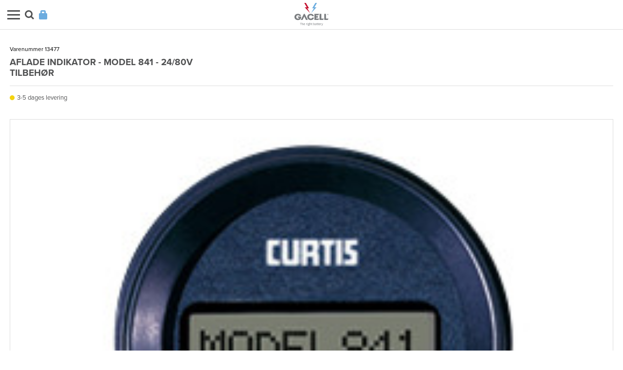

--- FILE ---
content_type: text/html; charset=utf-8
request_url: https://m.gacell-power.dk/aflade-indikator-model-841-24/80v-br-/tilbehoer/
body_size: 5838
content:
<!DOCTYPE html>
<html>
<head>
    <title>Aflade indikator - model 841 - 24/80V &lt;br /&gt;Tilbeh&#248;r</title>

    <meta http-equiv="Content-Type" content="text/html; charset=utf-8">
        <meta name="description" content="" />
            <meta name="keywords" content="" />


    <meta name="viewport" content="width=device-width, initial-scale=1.0, maximum-scale=1.0, user-scalable=no" />

        <link rel="canonical" href="https://www.gacell-power.dk/aflade-indikator-model-841-24/80v-br-/tilbehoer/" />


    <link href="https://cdn.fotoagent.dk/mobile/master_b_ci/1.5971.0/css/mobile-clean.css?v=4" rel="stylesheet" type="text/css" />

        <link href="https://cdn.fotoagent.dk/mobile/mthemes/gacell_2017/theme.css?v=8D7050512808C28" rel="stylesheet" type="text/css" />



    
    <!--[if lt IE 9]>
        <script type="text/javascript" src="//html5shim.googlecode.com/svn/trunk/html5.js"></script>
    <![endif]-->

    <script src="https://cdn.fotoagent.dk/mobile/master_b_ci/1.5971.0//scripts/jquery-3.7.1/jquery-3.7.1.min.js" type="text/javascript"></script>
    <!--Dzung: Should be removed later-->
    
    <script>
        var marketingCookieConsentApproved = true;
        var statisticCookieConsentApproved = true;
        var functionalCookieConsentApproved = true;
    </script>
    <script src="https://cdn.fotoagent.dk/mobile/master_b_ci/1.5971.0//scripts/jquery.placeholder.js" type="text/javascript"></script>
    <script src="https://cdn.fotoagent.dk/mobile/master_b_ci/1.5971.0//scripts/jquery.touchSwipe.min.js" type="text/javascript"></script>
    <script src="https://cdn.fotoagent.dk/mobile/master_b_ci/1.5971.0//scripts/tinybox2.js" type="text/javascript"></script>
    <script src="https://cdn.fotoagent.dk/mobile/master_b_ci/1.5971.0//scripts/reorient.js" type="text/javascript"></script>
    <script src="https://cdn.fotoagent.dk/mobile/master_b_ci/1.5971.0//scripts/happy.js" type="text/javascript"></script>
    <script src="https://cdn.fotoagent.dk/mobile/master_b_ci/1.5971.0//scripts/happy.methods.js" type="text/javascript"></script>
    <script src="https://cdn.fotoagent.dk/mobile/master_b_ci/1.5971.0//scripts/emile.min.js" type="text/javascript"></script>
    <script src="https://cdn.fotoagent.dk/mobile/master_b_ci/1.5971.0//scripts/Main.zepto.js?v=4" type="text/javascript"></script>
    <script src="https://cdn.fotoagent.dk/mobile/master_b_ci/1.5971.0//scripts/domf/mcb.cookieConsent.js" type="text/javascript"></script>



        <script type="text/javascript">

            var _gaq = _gaq || [];
            _gaq.push(['_setAccount', 'UA-36800703-1']);


        // process GA for built-in data configured in page system

_gaq.push(['_setCustomVar',2,'Customer group','', 2]);

            // process GA for data specified in controller


            _gaq.push(['_trackPageview']);

            (function () {
                var ga = document.createElement('script'); ga.type = 'text/javascript'; ga.async = true;
                ga.src = ('https:' == document.location.protocol ? 'https://ssl' : 'http://www') + '.google-analytics.com/ga.js';
                var s = document.getElementsByTagName('script')[0]; s.parentNode.insertBefore(ga, s);
            })();

        </script>

    <script type="text/javascript" src="//use.typekit.net/nlj8due.js"></script>
<script type="text/javascript">try{Typekit.load();}catch(e){}</script>


    





        <!-- Start tracking integradetion -->
        <script src="https://cdn.fotoagent.dk/mobile/master_b_ci/1.5971.0//scripts/amplify.min.js"></script>
        <script src="https://cdn.fotoagent.dk/mobile/master_b_ci/1.5971.0//scripts/domf/mcb.trackingHubs.js"></script>
<script src="https://cdn.fotoagent.dk/mobile/master_b_ci/1.5971.0//scripts/MarketingAutomation/activeCampaign.js" ></script>
<script type="text/javascript">$(document).ready(function () { activeCampaignClient.config.actid = '25377010';
                                activeCampaignClient.config.email = '';
                                activeCampaignClient.config.isUnsubscribedContact = false;
                                activeCampaignSubcribe.subcribeAll(); 
 trackingHubs.publishSiteTracking();   });</script>        <!-- End tracking integradetion -->
                        <script type="application/ld+json">
                        {"@context":"https://schema.org","@type":"Product","name":"Aflade indikator - model 841 - 24/80V <br />Tilbehør","url":"https://m.gacell-power.dk/aflade-indikator-model-841-24/80v-br-/tilbehoer/","sku":"6449128","description":"Batteri aflade indikator. Viser forskellige parametre såsom drifttimer og ladetilstand. Bemærk aflade indikatoren fåes i 24V, 36V, 48V og 80V - se datablad.","image":["https://www.fotoagent.dk/single_picture/11723/138/large/13477.jpg"],"offers":{"@context":"https://schema.org","@type":"Offer","itemCondition":"https://schema.org/NewCondition","availability":"https://schema.org/InStock","url":"https://m.gacell-power.dk/aflade-indikator-model-841-24/80v-br-/tilbehoer/","seller":{"@type":"Organization","name":"GACELL A/S"}}}
                    </script>
</head>

<body class="">
    


 <script>  window.dataLayer = window.dataLayer || [];  dataLayer.push({"event":"productDetailView","ecommerce":{"detail":{"products":[{"id":"13477","name":"Aflade indikator - model 841 - 24/80V <br />Tilbehør","inventoryType":0}]}},"vatDisplay":"Without VAT","pageType":"ProductPage","marketingCookieConsentApproved":true,"statisticCookieConsentApproved":true});</script>    <!-- Google Tag Manager -->
<script>(function(w,d,s,l,i){w[l]=w[l]||[];w[l].push({'gtm.start':
new Date().getTime(),event:'gtm.js'});var f=d.getElementsByTagName(s)[0],
j=d.createElement(s),dl=l!='dataLayer'?'&l='+l:'';j.async=true;j.src=
'https://www.googletagmanager.com/gtm.js?id='+i+dl;f.parentNode.insertBefore(j,f);
})(window,document,'script','dataLayer','GTM-MCP6WPS');</script>
<!-- End Google Tag Manager -->
    <div id="wrapper">
<header id="header" class="sticky-header" data-blockId="130026">
    <div class="menu-holder">
        <menu class="add-menu">
                <div class="drop">
                    <a href="#" class="btn-menu"><span>Menu</span></a>
                    <div class="drop-block-main">
                        <div data-menu-id="main-menu" class="drop-block">
                            <ul>
                                        <li class="menu-id-97228"><a href="https://m.gacell-power.dk/"><span> Forside </span></a></li>
                                        <li class="menu-id-271086"><a href="https://www.gacell-power.dk/spoerg-om-adgang.aspx"><span> Opret bruger </span></a></li>
                                        <li class="menu-id-97355"><a href="https://m.gacell-power.dk/maccount/"><span> Login </span></a></li>
                                        <li class="menu-id-125630"><a href="#menu_125630"><span> S&#248;g p&#229; data </span></a></li>
                                        <li class="menu-id-234121"><a href="#menu_234121"><span> S&#248;g p&#229; anvendelse </span></a></li>
                                        <li class="menu-id-272963"><a href="https://m.gacell-power.dk/startbatteri/"><span> Startbatterier </span></a></li>
                                        <li class="menu-id-272964"><a href="https://m.gacell-power.dk/drift-batteri/"><span> Driftbatterier </span></a></li>
                                        <li class="menu-id-272965"><a href="https://m.gacell-power.dk/elektronikbatteri/"><span> Elektronik batterier </span></a></li>
                                        <li class="menu-id-272966"><a href="https://m.gacell-power.dk/vaerktoejsbatteri/"><span> V&#230;rkt&#248;jsbatterier </span></a></li>
                                        <li class="menu-id-272967"><a href="https://m.gacell-power.dk/stationaer-batteri/"><span> Station&#230;rbatterier </span></a></li>
                                        <li class="menu-id-272968"><a href="https://m.gacell-power.dk/batteritester/"><span> Testere </span></a></li>
                                        <li class="menu-id-272969"><a href="https://m.gacell-power.dk/lader/"><span> Ladere </span></a></li>
                                        <li class="menu-id-272970"><a href="https://m.gacell-power.dk/batteri-tilbehoer/"><span> Tilbeh&#248;r </span></a></li>
                                        <li class="menu-id-272971"><a href="https://m.gacell-power.dk/brands/"><span> Brands </span></a></li>
                                        <li class="menu-id-272972"><a href="https://m.gacell-power.dk/kampagne/"><span> Kampagne </span></a></li>
                                        <li class="menu-id-97357"><a href="http://www.gacell-power.dk/newsletter.aspx?mobile_showdesktop=1"><span> Tilmeld nyhedsbrev </span></a></li>
                                        <li class="menu-id-131217"><a href="https://m.gacell-power.dk/mnews/"><span> Nyheder </span></a></li>
                                        <li class="menu-id-97232"><a href="https://m.gacell-power.dk/kontakter.aspx"><span> Kontakt </span></a></li>
                                        <li class="menu-id-97229"><a href="https://m.gacell-power.dk/profil.aspx"><span> Profil </span></a></li>
                                        <li class="menu-id-97231"><a href="https://m.gacell-power.dk/fragt-og-levering.aspx"><span> Fragt &amp; Levering </span></a></li>
                                        <li class="menu-id-250212"><a href="https://m.gacell-power.dk/ledige-stillinger.aspx"><span> Ledige stillinger </span></a></li>
                                        <li class="menu-id-146039"><a href="https://m.gacell-power.dk/cookies.aspx"><span> Persondata og cookies </span></a></li>
                                        <li class="menu-id-97230"><a href="https://m.gacell-power.dk/handelsbetingelser.aspx"><span> Handelsbetingelser </span></a></li>
                                        <li class="menu-id-252789"><a href="https://m.gacell-power.dk/teknik-og-download.aspx"><span> Teknik og Download </span></a></li>
                                        <li class="menu-id-254628"><a href="https://m.gacell-power.dk/laes-mere.aspx"><span> L&#230;s mere </span></a></li>

                            </ul>
                        </div>
    <div data-menu-id="menu_125630" class="drop-block">
    <ul >
        <li class="menu-back"><a href="#_back"><span style="background: none;">Tilbage </span></a></li>
                <li class="menu-id-234093"><a href="https://m.gacell-power.dk/soeg-paa-data-start/" ><span> S&#248;g p&#229; data - start </span></a></li>
                <li class="menu-id-234123"><a href="https://m.gacell-power.dk/soeg-paa-data-drift/" ><span> S&#248;g p&#229; data - drift </span></a></li>
                <li class="menu-id-234126"><a href="https://m.gacell-power.dk/soeg-paa-data-elektronik/" ><span> S&#248;g p&#229; data - elektronik </span></a></li>
                <li class="menu-id-234127"><a href="https://m.gacell-power.dk/soeg-paa-data-vaerktoej/" ><span> S&#248;g p&#229; data - v&#230;rkt&#248;j </span></a></li>
                <li class="menu-id-234128"><a href="https://m.gacell-power.dk/soeg-paa-data-stationaer/" ><span> S&#248;g p&#229; data - station&#230;r </span></a></li>
                <li class="menu-id-234129"><a href="https://m.gacell-power.dk/soeg-paa-data-lader/" ><span> S&#248;g p&#229; data - ladere </span></a></li>
                <li class="menu-id-262450"><a href="https://m.gacell-power.dk/soeg-paa-data/" ><span> S&#248;g p&#229; data - generelt </span></a></li>
                <li class="menu-id-268737"><a href="https://m.gacell-power.dk/soeg-paa-data-tester/" ><span> S&#248;g p&#229; data - tester </span></a></li>
    </ul>
    </div>
    <div data-menu-id="menu_234121" class="drop-block">
    <ul >
        <li class="menu-back"><a href="#_back"><span style="background: none;">Tilbage </span></a></li>
                <li class="menu-id-234122"><a href="https://m.gacell-power.dk/soeg-paa-anvendelse-start/" ><span> S&#248;g p&#229; anvendelse - start </span></a></li>
                <li class="menu-id-234124"><a href="https://m.gacell-power.dk/soeg-paa-anvendelse-drift/" ><span> S&#248;g p&#229; anvendelse - drift </span></a></li>
                <li class="menu-id-234130"><a href="https://m.gacell-power.dk/soeg-paa-anvendelse-elektronik/" ><span> S&#248;g p&#229; anvendelse - elektronik </span></a></li>
                <li class="menu-id-234131"><a href="https://m.gacell-power.dk/soeg-paa-anvendelse-vaerktoej/" ><span> S&#248;g p&#229; anvendelse - v&#230;rkt&#248;j </span></a></li>
                <li class="menu-id-234132"><a href="https://m.gacell-power.dk/soeg-paa-anvendelse-stationaer/" ><span> S&#248;g p&#229; anvendelse - station&#230;r </span></a></li>
                <li class="menu-id-234133"><a href="https://m.gacell-power.dk/soeg-paa-anvendelse-lader/" ><span> S&#248;g p&#229; anvendelse - ladere </span></a></li>
                <li class="menu-id-262451"><a href="https://m.gacell-power.dk/soeg-paa-anvendelse/" ><span> S&#248;g p&#229; anvendelse - generelt </span></a></li>
    </ul>
    </div>
                    </div>
                </div>
                            <li class="search"><a href="/msearch/">S&#248;g</a></li>
                            <li class="login"><a href="/maccount/">Login</a></li>
        </menu>
        <div class="logo">
            <a href="/"></a>
        </div>
    </div>
</header>
            <div id="main">
            <section id="content">
                <div id="scroller">


<div id="productDetailsDiv" class="block-productdetails vine-block">
    <div class="number-holder">
            <span class="number">
                    <span class="itemNo">Varenummer 13477</span>
            </span>

    </div>
    <h1>

        <span class="product__item_name">Aflade indikator - model 841 - 24/80V <br />Tilbehør</span>
    </h1>

        <span class="stock stock-yellow">
3-5 dages levering    </span>
        






                <input id="variantSelectorPlacementHf" name="variantSelectorPlacementHf" type="hidden" value="1" />
<form action="/mproduct/6449128/VariantOptionChange" class="select-price" id="form-variants" method="post">        <fieldset>
        </fieldset>
</form>

    
    <div class="shippingTextLoading" id="shippingTextLoading" style="display: none; z-index: 999;">
        <img src="https://cdn.fotoagent.dk/mobile/master_b_ci/1.5971.0//images//ajax-loader.gif" />
    </div>
    <div id="shippingInfo" style="display: none;">
    </div>


    <input id="addToCartPlacementHf" name="addToCartPlacementHf" type="hidden" value="1" />




    






<div class="gallery">
    <div class="gallery-section">
                    <img src="https://www.fotoagent.dk/single_picture/11723/138/large/13477.jpg" srcset="https://www.fotoagent.dk/single_picture/11723/138/large/13477.jpg 220w, https://www.fotoagent.dk/single_picture/11723/138/mega/13477.jpg 800w, https://www.fotoagent.dk/single_picture/11723/138/custom1/13477.jpg 840w" sizes="calc(100vw - 60px)" alt="Aflade indikator - model 841 - 24/80V &lt;br /&gt;Tilbeh&#248;r" width="100%"/>
                
    </div>
    </div>

    





    <input id="showDescriptionHf" name="showDescriptionHf" type="hidden" value="True" />
        <p>Batteri aflade indikator. Viser forskellige parametre såsom drifttimer og ladetilstand. Bemærk aflade indikatoren fåes i 24V, 36V, 48V og 80V - se datablad.</p>
        <dl class="file-list">
            <dt>Tilknyttet fil:</dt>
            <dd>

                <a class="pdf" href="https://www.masterpiece.dk/uploadetfiles/11723/138/13477_Datasheet_1.pdf">
                    13477_Datasheet_1.pdf
                             (625 kB)
                </a>
            </dd>
    </dl>
        



</div>




<div id="productItemSpecification" class="item-specifications-information">
    <div class="topic">
        <h2></h2>
    </div>

    <div class="dtifSpecBoxWrapper">
        <table class="dtifSpecBoxTable" cellspacing="0" cellpadding="0" border="0" style="border-collapse: collapse;">
            <tbody>
                <tr class="dtifSpecRow">
                    <td class="dtifSpecName">Diameter (mm)</td>
                    <td class="dtifSpecInfo">52</td>
                </tr>
                <tr>
                    <td class="dtifClear" colspan="2"></td>
                </tr>
                <tr class="dtifSpecRow">
                    <td class="dtifSpecName">Voltage (V)</td>
                    <td class="dtifSpecInfo">24-80</td>
                </tr>
                <tr>
                    <td class="dtifClear" colspan="2"></td>
                </tr>
                <tr class="dtifSpecRow">
                    <td class="dtifSpecName">Weight (kg)</td>
                    <td class="dtifSpecInfo">0.5</td>
                </tr>
                <tr>
                    <td class="dtifClear" colspan="2"></td>
                </tr>
                <tr class="dtifSpecRow">
                    <td class="dtifSpecName">Brand</td>
                    <td class="dtifSpecInfo">Curtis Instruments</td>
                </tr>
                <tr>
                    <td class="dtifClear" colspan="2"></td>
                </tr>
                <tr class="dtifSpecRow">
                    <td class="dtifSpecName">Original product</td>
                    <td class="dtifSpecInfo">Yes</td>
                </tr>
                <tr>
                    <td class="dtifClear" colspan="2"></td>
                </tr>
            </tbody>
        </table>
    </div>
</div>
    <div class="loginbox_content">
        <div class="loginbox_title">
            <span class="title">Se vores priser</span>
        </div>
        <div class="loginbox_title_desc">
            <span class="description">Du f&#229;r adgang til dine egne priser og kan placere ordrer direkte</span>
        </div>
        <div class="loginbox_text">
            <span class="accessAllPrice">Du kan oprette dit eget varekatalog og tilknytte et sortiment</span>
        </div>
        <div class="loginbox_orderItem">
            <span class="orderItem">Du kan se din bestillingshistorik og foretage hurtig genbestilling</span>
        </div>
        <div class="loginbox_buttons">
            <div class="signUpForm_button"><a href="http://www.gacell-power.dk/spoerg-om-adgang.aspx?mobile_showdesktop=1">Opret bruger </a></div>
            <div class="signInForm_button"><a href="/maccount/">Log ind </a></div>
        </div>
    </div>



                </div>
            </section>
        </div>

<footer id="footer">
    
	<menu class="menu">
		        <li><a href="https://m.gacell-power.dk/mstorelocator/">Find vej</a></li>
		        <li><a href="https://m.gacell-power.dk/Handelsbetingelser.aspx">Handelsbetingelser</a></li>
		<li>&copy; 2025</li>
	</menu>
    
	<menu class="buttons">
		<li class="active">
			<a href="https://m.gacell-power.dk/aflade-indikator-model-841-24/80v-br-/tilbehoer/" class="mobile"><span>Mobil</span></a>
		</li>
            <li>
			    <a href="//www.gacell-power.dk/?mobile_showdesktop=1" class="web"><span>Web</span></a>
		    </li>
	</menu>
</footer>
</div>


    
    <!-- Google Tag Manager (noscript) -->
<noscript><iframe src="https://www.googletagmanager.com/ns.html?id=GTM-MCP6WPS"
height="0" width="0" style="display:none;visibility:hidden"></iframe></noscript>
<!-- End Google Tag Manager (noscript) -->

    
    

    <!--rendered scripts section:-->
    <script src='https://cdn.fotoagent.dk/mobile/master_b_ci/1.5971.0//scripts/jquery.cycle2.min.js' type='text/javascript'></script>
<script src='https://code.jquery.com/ui/1.12.0/jquery-ui.min.js' integrity='sha256-eGE6blurk5sHj+rmkfsGYeKyZx3M4bG+ZlFyA7Kns7E=' crossorigin='anonymous'></script>
<script src='https://cdn.fotoagent.dk/mobile/master_b_ci/1.5971.0//scripts/mcb.popup.js' type='text/javascript'></script>
<script async src='' type='text/javascript'></script>
<script src="https://cdn.fotoagent.dk/mobile/master_b_ci/1.5971.0//scripts/bootstrap/js/bootstrap/tooltip.js" type="text/javascript"> </script><script type="text/javascript">initTooltip();</script>


    

        


</body>
</html>


--- FILE ---
content_type: text/css
request_url: https://cdn.fotoagent.dk/mobile/master_b_ci/1.5971.0/css/mobile-clean.css?v=4
body_size: 8604
content:
@charset "UTF-8";body{margin:0;padding:0;color:#000;font-family:"Open-sans",sans-serif;font-size:12px;line-height:18px}body *{-webkit-box-sizing:border-box;box-sizing:border-box;outline:none}ul,menu{padding:0;margin:0;list-style:none}a{color:#000;text-decoration:none}input,textarea,select{-webkit-appearance:none;-moz-appearance:none;appearance:none;border-radius:0;text-shadow:none;outline:none;font-family:"Open-sans",sans-serif}input[type="text"],input[type="email"],input[type="password"],textarea{border:1px solid #ddd;background:#fff;padding:0 8px;line-height:normal}input[type="text"],input[type="email"],input[type="password"]{height:30px}input[type="button"],input[type="submit"],button{border:none;height:30px;line-height:normal;font-size:13px;text-transform:uppercase;color:#fff;font-weight:700;cursor:pointer}select{height:30px;padding:0 8px;width:100%;background:none;border:none}fieldset{border:none;margin:0;padding:0}address{font-style:normal}#wrapper{width:100%;padding:0}#main{padding:0 0 50px}.unhappyMessage,.validation-summary{color:#f00;width:100%;display:block}.hidden,.invisible{display:none}.plus{display:none}input[type="button"],input[type="submit"],.cartImage a,.variantbuttons-wrapper .sv2,.specGroupInfo a.sv2:before,.block-productdetails .findInMyShopWrapper a,.block-productdetails .some-form fieldset #btnBuy,.block-checkout-nextprevious .pager-button .trin,.submit,.slide-block .row .file a,.radioArea.radioAreaChecked:before,.green-button,#btnFacetFilters,.btnShowFilteredResults,.filterCategoryItemList .filterItem.selected:after,#pulseMarker:after,.tinner .button-popup a,.profile-bottom-buttons .button-box a,.login-block .button,.product-recommendations-splash-page-checkout .pager-button .trin{background:#f04800;border-color:#f04800}.variantbuttons-wrapper .sv1,.specGroupInfo a.sv1:before{background:#2a2a2a}.block-productdetails .number-holder span.itemNo,.block-productlist .list_inner .itemNo{color:#000}.block-productlist .list_inner .price,.block-productdetails .price-nummer-holder,.price-nunmer{color:#000;font-weight:700}.price-nunmer.discountPrice{color:#f04800}.old-price{color:#000;text-decoration:line-through;text-transform:uppercase}.save-price{background:#f04800;color:#fff;text-transform:uppercase}.block-checkout-paging,.pager-holder,.block-checkout-paging .other-pager li a,.post-section h1,.block-checkout-shoppingcart li .delete-cart-item,.block-product-results .topic h2,.block-checklist .topic h2,#superSearchMainResult .topic h2,.block-article-results h2,#scroller>.topic h2{background:#ccc;color:#000}.block-product-results .topic h2,.block-checklist .topic h2,#superSearchMainResult .topic h2,.block-article-results .topic h2,#scroller>.topic h2{margin:0 15px;font-size:13px;text-transform:uppercase;line-height:26px;padding:0 8px;height:26px;margin:0 0 10px;font-weight:700}.block-checkout-shoppingcart.post-section h1,.block-checkout-shippingmethod.post-section h1,.block-billing-address.post-section h1,#frm-pagecutcheckout .post-section h1{background:none;border-bottom:1px solid #ddd;padding:0}.block-checkout-nextprevious .pager-button .shop,.product-recommendations-splash-page-checkout .pager-button .shop{background:#000}.breadcrumbs li.home{background:#fff}.checkboxArea{width:20px;height:20px;border:1px solid #ddd;margin:0 5px 0 0;background:#fff}.checkboxArea.checkboxAreaChecked{position:relative}.checkboxArea.checkboxAreaChecked:before,.checkboxArea.checkboxAreaChecked:after{-webkit-box-shadow:inset 0 0 0 32px;box-shadow:inset 0 0 0 32px;content:"";position:absolute;left:50%;top:50%;-webkit-transform:rotate(-45deg);transform:rotate(-45deg)}.checkboxArea.checkboxAreaChecked:before{width:14px;height:4px;left:7px;top:4px}.checkboxArea.checkboxAreaChecked:after{position:absolute;left:6px;height:8px;width:4px;top:5px}.radioArea{width:14px;height:14px;border:1px solid #ddd;border-radius:100%;margin-right:10px;display:inline-block;float:left;position:relative}.radioArea.radioAreaChecked:before{content:"";width:8px;height:8px;position:absolute;top:2px;left:2px;border-radius:100%}#header{height:60px;border-bottom:1px solid #ddd;width:100%;background:#fff;z-index:9000;position:relative}#header.sticky-header{position:fixed;top:0;left:0;z-index:12000}#header.sticky-header+*,#header.sticky-header+.block-search-box.allowHidden+*{margin-top:75px}.isFrontPage #header.sticky-header+*,.isFrontPage #header.sticky-header+.block-search-box.allowHidden+*{margin-top:60px}.menu-holder{width:100%;height:100%;display:-webkit-box;display:-ms-flexbox;display:flex;-webkit-box-pack:justify;-ms-flex-pack:justify;justify-content:space-between;padding:0 15px;-webkit-box-align:center;-ms-flex-align:center;align-items:center;position:relative}.menu-holder .logo{width:105px;height:30px;position:absolute;top:50%;left:50%;margin:-15px 0 0 -52px}.menu-holder .logo a{width:105px;height:30px;display:block;background:url(../images/mobile-clean/logo.png) 0 0 no-repeat}.add-menu{padding:0;margin:0;list-style:none;display:-webkit-box;display:-ms-flexbox;display:flex;-webkit-box-align:center;-ms-flex-align:center;align-items:center}.add-menu .drop{width:26px;height:19px;display:inline-block}.add-menu .drop .btn-menu{display:inline-block;width:26px;height:19px;border-top:3px solid #000;border-bottom:3px solid #000;position:relative}.add-menu .drop .btn-menu:before{content:"";position:absolute;top:5px;left:0;height:3px;width:100%;background:#000}.add-menu .drop .btn-menu span{display:none}.add-menu .search{height:19px;width:19px;margin:0 0 0 10px}.add-menu .search a{display:block;width:19px;height:19px;font-size:0;color:#fff;text-indent:-9999px;overflow:hidden;position:relative;cursor:pointer}.add-menu .search a:before{content:"";width:10px;height:10px;border:3px solid #000;position:absolute;top:0;left:0;border-radius:100%;background:#fff}.add-menu .search a:after{content:"";position:absolute;display:block;margin:auto;right:0;bottom:2px;width:7px;height:0;border-top:3px solid #000;-webkit-transform:rotate(45deg);transform:rotate(45deg);-webkit-transform-origin:center;transform-origin:center}.add-menu .login{height:19px;width:17px;margin:0 0 0 10px}.add-menu .login a{display:block;width:17px;height:19px;font-size:0;color:#fff;text-indent:-9999px;overflow:hidden;position:relative;cursor:pointer}.add-menu .login a:before{content:"";width:17px;height:13px;position:absolute;bottom:0;border-radius:2px;background:#000;left:0}.add-menu .login a:after{content:"";position:absolute;display:block;margin:auto;left:3px;top:0;width:5px;height:4px;border:3px solid #000;border-radius:3px}.drop .drop-block-main{display:none;width:100% !important;background:#000;position:absolute !important;top:60px;left:0}.drop .drop-block{width:100%;overflow-y:auto;max-height:calc(100vh - 120px)}.drop .drop-block ul{padding:15px}.drop .drop-block li{width:100%;border-bottom:1px solid #1d1d1d;padding:0 10px}.drop .drop-block li a{padding:6px 0;font-size:14px;text-decoration:none;display:block;position:relative;color:#fff}.drop .drop-block li a:before,.drop .drop-block li a:after{content:"";width:8px;height:2px;position:absolute;bottom:0;margin:auto 0;right:0;-webkit-box-shadow:inset 0 0 0 32px;box-shadow:inset 0 0 0 32px;-webkit-transform-origin:right;transform-origin:right;color:#fff}.drop .drop-block li a:before{top:2px;-webkit-transform:rotate(45deg);transform:rotate(45deg)}.drop .drop-block li a:after{top:0;-webkit-transform:rotate(-45deg);transform:rotate(-45deg)}.drop .drop-block li.menu-back a{padding-left:20px}.drop .drop-block li.menu-back a:before,.drop .drop-block li.menu-back a:after{content:"";width:8px;height:2px;position:absolute;bottom:0;margin:auto 0;left:0;-webkit-box-shadow:inset 0 32px 0 0;box-shadow:inset 0 32px 0 0;-webkit-transform-origin:left;transform-origin:left;color:#fff}.drop .drop-block li.menu-back a:before{top:0;-webkit-transform:rotate(45deg);transform:rotate(45deg)}.drop .drop-block li.menu-back a:after{top:2px;-webkit-transform:rotate(-45deg);transform:rotate(-45deg)}.add-menu .search{display:inline-block;margin:0 0 0 10px}.cartImage{height:25px;width:auto}.cartImage a{height:25px;line-height:25px;min-width:65px;text-align:center;padding:0 15px;color:#fff;text-transform:uppercase;font-weight:700;text-decoration:none;display:block;font-size:11px}.cartImage .cartCount{padding:0 2px}.cartImage .cartCount:before{content:"("}.cartImage .cartCount:after{content:")"}#footer{background:#fff;padding:18px;border-top:1px solid #ddd}#footer .menu{width:100%;padding:10px 0;margin:0;list-style:none;display:-webkit-box;display:-ms-flexbox;display:flex;-webkit-box-orient:horizontal;-webkit-box-direction:normal;-ms-flex-flow:row wrap;flex-flow:row wrap;-webkit-box-pack:center;-ms-flex-pack:center;justify-content:center;border:none}#footer .menu li{padding:0 12px;border-left:1px solid #ddd;height:15px;line-height:15px;font-size:14px}#footer .menu li:first-child{border:none}#footer .menu a{font-size:14px;text-decoration:none;color:#000}#footer .buttons{width:100%;padding:10px 0;margin:0;list-style:none;display:-webkit-box;display:-ms-flexbox;display:flex;-webkit-box-orient:horizontal;-webkit-box-direction:normal;-ms-flex-flow:row wrap;flex-flow:row wrap;-webkit-box-pack:center;-ms-flex-pack:center;justify-content:center}#footer .buttons li{padding:0 5px}#footer .buttons a{height:26px;line-height:26px;padding:0 20px 0 36px;background:#000;color:#555;font-size:11px;text-decoration:none;position:relative;display:block;text-transform:uppercase;min-width:87px}#footer .buttons a span{display:block;height:26px;line-height:26px;font-weight:600}#footer .buttons li.active a,#footer .buttons li:hover a{color:#fff;background:#000}#footer .buttons a.mobile:before{content:"";width:7px;height:9px;border-color:#555;border-style:solid;border-width:2px 1px 3px;position:absolute;left:18px;top:6px;border-radius:2px}#footer .buttons a.mobile:after{content:"";width:1px;height:1px;background:#000;position:absolute;left:22px;top:18px}#footer .buttons a.web{padding:0 20px 0 43px}#footer .buttons a.web:before{content:"";width:12px;height:6px;border-color:#555;border-style:solid;border-width:1px 1px 3px;position:absolute;left:18px;top:6px}#footer .buttons a.web:after{content:"";width:2px;height:1px;background:#000;position:absolute;left:24px;top:14px}#footer .buttons a.web span:before{content:"";width:2px;height:2px;background:#555;position:absolute;top:16px;left:24px}#footer .buttons a.web span:after{content:"";width:6px;height:1px;background-color:#555;position:absolute;top:18px;left:22px}#footer .buttons li.active a.web:before,#footer .buttons li:hover a.web:before,#footer .buttons li.active a.mobile:before,#footer .buttons li:hover a.mobile:before{border-color:#fff}#footer .buttons li.active a.web span:before,#footer .buttons li:hover a.web span:before,#footer .buttons li.active a.web span:after,#footer .buttons li:hover a.web span:after{background-color:#fff}.breadcrumbs{width:100%;padding:0 15px;margin:15px 0}.breadcrumbs ul{width:100%;display:-webkit-box;display:-ms-flexbox;display:flex;-webkit-box-orient:horizontal;-webkit-box-direction:normal;-ms-flex-flow:row wrap;flex-flow:row wrap;padding:0 0 0 26px;position:relative;-webkit-box-align:center;-ms-flex-align:center;align-items:center;min-height:19px}.breadcrumbs li{display:inline-block;font-size:12px;float:left;margin:0 0 0 10px;line-height:14px;color:#787878}.breadcrumbs li a{text-decoration:none;font-size:12px;line-height:14px;color:#787878;margin:0 5px 0 0}.breadcrumbs li.home{margin:0;width:26px;padding:0;position:absolute;top:0;left:0;border:1px solid #ddd}.breadcrumbs li.home:before{content:"";width:8px;height:5px;border:none;position:absolute;top:9px;left:8px;background:#000}.breadcrumbs li.home:after{content:"";width:0;height:0;border-style:solid;border-width:0 6px 6px 6px;border-color:transparent transparent #000 transparent;position:absolute;top:3px;left:6px}.breadcrumbs li.home a{width:26px;height:17px;display:block;line-height:17px}.breadcrumbs li.home a:after{content:"";width:2px;height:3px;background:#fff;left:11px;top:11px;position:absolute}.pager-holder{margin:0 15px 15px;min-height:16px;color:#fff;padding:3px 10px;display:-webkit-box;display:-ms-flexbox;display:flex;-webkit-box-align:center;-ms-flex-align:center;align-items:center}.pager-holder a{color:#000;text-decoration:none;font-size:11px}.pager-holder .next{float:right;position:relative;padding:0 10px 0 0;text-transform:uppercase;-webkit-box-ordinal-group:4;-ms-flex-order:3;order:3}.pager-holder .next:before,.pager-holder .next:after{content:"";width:6px;height:2px;position:absolute;bottom:0;margin:auto 0;right:0;-webkit-box-shadow:inset 0 0 0 32px;box-shadow:inset 0 0 0 32px;-webkit-transform-origin:right;transform-origin:right;color:#000}.pager-holder .next:before{top:2px;-webkit-transform:rotate(45deg);transform:rotate(45deg)}.pager-holder .next:after{top:0;-webkit-transform:rotate(-45deg);transform:rotate(-45deg)}.pager-holder .prev{float:left;position:relative;padding:0 0 0 10px;text-transform:uppercase}.pager-holder .prev:before,.pager-holder .prev:after{content:"";width:6px;height:2px;position:absolute;bottom:0;margin:auto 0;left:0;-webkit-box-shadow:inset 0 32px 0 0;box-shadow:inset 0 32px 0 0;-webkit-transform-origin:left;transform-origin:left;color:#000}.pager-holder .prev:before{top:0;-webkit-transform:rotate(45deg);transform:rotate(45deg)}.pager-holder .prev:after{top:2px;-webkit-transform:rotate(-45deg);transform:rotate(-45deg)}.pager-holder ul{padding:0 10px;margin-left:auto;margin-right:auto}.pager-holder li{display:inline-block;float:left;margin:3px}.pager-holder li a{display:block;height:16px;line-height:16px;text-align:center;padding:0 3px;min-width:16px}.pager-holder li.active a{background:#e6e6e6}.facetFiltersContainer{margin:40px 15px 10px;position:relative;z-index:11000}.facetFilterPopup_Overlay{position:fixed;display:none;opacity:.3;top:0;left:0;height:100%;width:100%;background:#000;z-index:10000}#facetFilterPopup{display:none;position:absolute;width:70%;background:#fff;padding:10px;top:45px;right:0}#facetFilterPopup.facetFilterPopup-active{display:block}.bigButtonWrapper{margin:0 0 5px}.bigButtonWrapper button{width:100%;height:30px;padding:0 8px}.bigButtonWrapper .btnClearAllFilters{background:#999}.filterCategoryItemList{display:block}.filterCategoryItemList.collapsed{display:none}.filterCategory .filterCategoryHeader{padding:10px 0;border-bottom:1px solid #ddd;position:relative;font-size:13px;font-weight:700}.filterCategory .filterCategoryHeader:after{content:"";width:6px;height:6px;border:2px solid #000;position:absolute;right:10px;top:50%;margin-top:-2px;-webkit-transform:rotate(225deg);transform:rotate(225deg);border-top:none;border-left:none}.filterCategory .filterCategoryHeader.collapsed:after{content:"";width:6px;height:6px;border:2px solid #000;position:absolute;right:10px;top:50%;margin-top:-6px;-webkit-transform:rotate(45deg);transform:rotate(45deg);border-top:none;border-left:none}.filterCategoryItemList .filterItem{padding:10px 30px 10px 10px;border-bottom:1px solid #ddd;position:relative;display:-webkit-box;display:-ms-flexbox;display:flex;-webkit-box-pack:justify;-ms-flex-pack:justify;justify-content:space-between;-webkit-box-align:center;-ms-flex-align:center;align-items:center}.filterCategoryItemList .filterItem:after{width:10px;height:10px;border:1px solid #ddd;background:#fff;position:absolute;right:10px;top:50%;margin-top:-5px;content:""}.modalAjaxLoader{display:none;position:absolute;z-index:1000;top:0;left:0;height:100%;width:100%;background:rgba(255,255,255,.8) url('../images/mobile-clean/ajax-loader.gif') 50% 50% no-repeat}#facetFilterPopup.facetFilterPopup-active.loading .modalAjaxLoader{display:block}.filterTotalSelected{padding:10px 0}.filterTotalHeader{font-size:14px;font-weight:700;display:-webkit-box;display:-ms-flexbox;display:flex;-webkit-box-pack:justify;-ms-flex-pack:justify;justify-content:space-between}#btnFacetFilters{width:100%;height:40px;padding:0 15px;display:-webkit-box;display:-ms-flexbox;display:flex;-webkit-box-pack:center;-ms-flex-pack:center;justify-content:center;-webkit-box-align:center;-ms-flex-align:center;align-items:center;position:relative}#btnFacetFilters:after{content:"";width:8px;height:8px;border:2px solid #fff;position:absolute;right:10px;top:50%;margin-top:-6px;-webkit-transform:rotate(45deg);transform:rotate(45deg);border-top:none;border-left:none}.facetFiltersContainer.expanded #btnFacetFilters:after{content:"";width:8px;height:8px;border:2px solid #fff;position:absolute;right:10px;top:50%;-webkit-transform:rotate(225deg);transform:rotate(225deg);border-top:none;border-left:none;margin-top:-1px}.filterSelectedItems{background:#999;padding:0 7px;line-height:20px;display:inline-block;font-size:12px;margin:0 10px;color:#fff}.block-box-list{margin:0 0 25px}.block-box-list img{max-width:100%}.block-frontpage{margin-bottom:25px}.block-frontpage header{padding:0 15px}.block-frontpage header h1{margin:15px 0 0}.block-frontpage header p{margin:15px 0 0}.block-frontpage-itemgroups{margin-bottom:25px}.block-productgroups.list-block{margin:0 15px 15px;padding:0}.block-productgroups.list-block h2{margin:0;text-transform:uppercase;color:#000;padding:10px;min-height:26px;font-size:16px;border-bottom:1px solid #ddd}.productgroup-list{background:#fff}.productgroup-list-wrapper li{width:100%;border-bottom:1px solid #ddd}.productgroup-list-wrapper li a{text-transform:none;text-decoration:none;display:block;padding:7px 10px;position:relative;font-size:14px}.productgroup-list-wrapper li a:before,.productgroup-list-wrapper li a:after{content:"";width:10px;height:2px;position:absolute;bottom:0;margin:auto 0;right:10px;-webkit-box-shadow:inset 0 0 0 32px;box-shadow:inset 0 0 0 32px;-webkit-transform-origin:right;transform-origin:right;color:#aaa}.productgroup-list-wrapper li a:before{top:2px;-webkit-transform:rotate(45deg);transform:rotate(45deg)}.productgroup-list-wrapper li a:after{top:0;-webkit-transform:rotate(-45deg);transform:rotate(-45deg)}.productgroup-list-wrapper.collapseExpandDiv{overflow:hidden}.productgroup-list .compact-container{position:relative}.productgroup-list .compact-container.collapsed .gradient-background{position:absolute;width:100%;height:40px;top:-40px;left:0;display:none;background:-webkit-gradient(linear,left top,left bottom,from(rgba(255,255,255,0)),to(rgba(255,255,255,1)));background:linear-gradient(to bottom,rgba(255,255,255,0) 0%,rgba(255,255,255,1) 100%)}.productgroup-list .compact-container .show-more,.productgroup-list .compact-container .show-less{text-transform:uppercase;text-decoration:none;display:block;padding:7px 10px;position:relative;display:none;border-bottom:1px solid #ddd;cursor:pointer;font-size:14px}.productgroup-list .compact-container .show-more:before,.productgroup-list .compact-container .show-more:after{content:"";width:10px;height:2px;position:absolute;top:calc(50% + 2px);margin:auto 0;right:10px;-webkit-box-shadow:inset 0 0 0 32px;box-shadow:inset 0 0 0 32px;-webkit-transform-origin:right;transform-origin:right;color:#aaa}.productgroup-list .compact-container .show-more:before{-webkit-transform:rotate(45deg);transform:rotate(45deg);right:16px}.productgroup-list .compact-container .show-more:after{-webkit-transform:rotate(135deg);transform:rotate(135deg);right:17px}.productgroup-list .compact-container .show-less:before,.productgroup-list .compact-container .show-less:after{content:"";width:10px;height:2px;position:absolute;bottom:calc(50% + 2px);margin:auto 0;right:10px;-webkit-box-shadow:inset 0 0 0 32px;box-shadow:inset 0 0 0 32px;-webkit-transform-origin:right;transform-origin:right;color:#aaa}.productgroup-list .compact-container .show-less:before{-webkit-transform:rotate(45deg);transform:rotate(-45deg);right:16px}.productgroup-list .compact-container .show-less:after{-webkit-transform:rotate(135deg);transform:rotate(-135deg);right:17px}.productgroup-list .compact-container.collapsed .show-less{display:none}.productgroup-list .compact-container.collapsed .show-more{display:block}.productgroup-list .compact-container.expanded .show-less{display:block}.productgroup-list .compact-container.expanded .show-more{display:none}.block-productlist{width:100%;padding:0}.block-productlist .topic{width:100%;font-size:14px;line-height:14px;text-transform:uppercase;text-align:center;padding:0 15px}.block-productlist .topic h2{margin:0;padding:30px 0;border-top:1px solid #ddd}.block-productlist>h2{width:calc(100% - 30px);font-size:14px;line-height:14px;text-transform:uppercase;text-align:center;margin:0 15px;padding:30px 0;border-top:1px solid #ddd}.list-cols2{display:-webkit-box;display:-ms-flexbox;display:flex;-webkit-box-orient:horizontal;-webkit-box-direction:normal;-ms-flex-flow:row wrap;flex-flow:row wrap;-webkit-box-align:stretch;-ms-flex-align:stretch;align-items:stretch;margin:0 0 30px}.list-cols2 .list_item{width:50%;display:inline-block;float:left;padding:0 15px;text-align:center;margin:0 0 20px}.list-cols2 .list_inner{height:100%}.list-cols2 .list_inner .list_image{position:relative;margin:0 0 15px;max-width:100%}.list-cols2 .list_inner .list_image>img{display:block;width:100%}.elementLoadingOverlay:after{content:'';position:absolute;top:0;right:0;bottom:0;left:0;background:rgba(255,255,255,.8) url('../images/mobile-clean/ajax-loader-16.gif') 50% 50% no-repeat}.list-cols2 .list_inner .productListOverlay{width:auto;max-width:40%;position:absolute;top:10px;left:10px}.list-cols2 .list_inner .productListOverlay img{width:100%}.list-cols2 .list_inner a{text-decoration:none}.list-cols2 .list_inner a *{display:block;width:100%}.list-cols2 .list_inner .desc{text-transform:none;margin:0 0 5px;padding:0 10px;font-size:12px;line-height:15px;font-weight:400}.list-cols2 .list_inner .itemNo{font-size:11px;line-height:11px;margin:0 0 3px}.list-cols2 .list_inner .price{font-size:16px;line-height:16px;margin:0 0 5px}.list-cols2 .list_inner .old-price{font-size:12px;line-height:12px;margin:0 0 5px;font-style:normal}.list-cols2 .list_inner .save-price{width:auto;margin:0 auto;font-size:12px;font-style:normal;height:20px;line-height:20px;display:inline-block;padding:0 10px}.product-group-description-block{margin:15px}.empty-item-list{padding:0 15px;margin:0 0 15px}.empty-item-list b{font-size:16px;line-height:normal;text-transform:uppercase}.block-productdetails{padding:20px}.block-productdetails .number-holder{margin:0 0 10px;font-size:12px;line-height:12px;display:table;width:100%}.block-productdetails .number-holder span.itemNo{display:inline-block;float:left}.block-productdetails .number-holder .link-huskeliste{float:right;text-decoration:underline;display:inline-block}.block-productdetails h1{font-size:19px;text-transform:uppercase;font-weight:700;margin:0 0 15px;line-height:22px;padding:0 0 15px;border-bottom:1px solid #ddd}.block-productdetails .before-price-nunmer-holder{display:inline-block;font-size:26px;line-height:26px;font-weight:700}.block-productdetails .price-nummer-holder{display:inline-block;font-size:26px;line-height:26px;margin:0 0 0 5px}.block-productdetails .add-info{width:100%;display:block}.select-price{width:100%;margin:20px 0 15px}.select-price fieldset{margin:0;border:none;padding:0}.select-price label{font-size:16px;line-height:16px}.select-price .cell{float:left;width:calc(50% - 5px)}.select-price .cell.row-alignright{float:right;width:calc(50% - 5px)}.variantbuttons-wrapper{width:100%;display:-webkit-box;display:-ms-flexbox;display:flex;-webkit-box-orient:horizontal;-webkit-box-direction:normal;-ms-flex-flow:row wrap;flex-flow:row wrap;margin:0}.variantbuttons-wrapper .optionbutton{height:40px;line-height:40px;min-width:40px;padding:0 8px;color:#fff;text-align:center;font-size:18px;margin:0 10px 10px 0;font-weight:700;background:#ccc;cursor:pointer}.variantbuttons-wrapper .optionbutton:last-child{margin-right:0}.block-productdetails .price-nunmer{font-size:29px;line-height:29px;margin:0 0 10px;display:block;width:100%}.block-productdetails .old-price{font-size:14px;line-height:14px}.block-productdetails .save-price{height:30px;padding:0 10px;line-height:30px;font-size:13px;display:inline-block}.block-productdetails .viabill-pricetag{float:left;width:100%;margin:0 0 15px}.price-info-holder{width:100%}.price-info-holder .column1{display:-webkit-box;display:-ms-flexbox;display:flex;-webkit-box-orient:horizontal;-webkit-box-direction:normal;-ms-flex-flow:row nowrap;flex-flow:row nowrap;margin:0;background:#fff;border-bottom:1px solid #ddd;font-weight:700}.price-info-holder .column1 dt{width:50%;padding:3px 8px 3px 0;margin:0;text-align:left}.price-info-holder .column1 dd{width:50%;padding:3px 0;margin:0;text-align:right}.variantbuttons-wrapper .optionbutton.selected{text-decoration:underline}.specGroupInfo{width:100%;display:-webkit-box;display:-ms-flexbox;display:flex;-webkit-box-orient:horizontal;-webkit-box-direction:normal;-ms-flex-flow:row wrap;flex-flow:row wrap}.specGroupInfo a{display:inline-block;height:14px;line-height:14px;padding:0 0 0 20px;position:relative;margin:0 10px 0 0}.specGroupInfo a:before{content:"";width:14px;height:14px;position:absolute;top:0;left:0}.block-productdetails .stock{padding:0 0 0 15px;position:relative;display:block;width:100%;margin:10px 0;font-size:13px}.block-productdetails .stock.stock-green:before{content:"";width:10px;height:10px;border-radius:100%;background:#b3c331;position:absolute;left:0;top:50%;margin-top:-5px}.block-productdetails .stock.stock-yellow:before{content:"";width:10px;height:10px;border-radius:100%;background:#f4d310;position:absolute;left:0;top:50%;margin-top:-5px}.block-productdetails .stock.stock-red:before{content:"";width:10px;height:10px;border-radius:100%;background:#fd3703;position:absolute;left:0;top:50%;margin-top:-5px}.block-productdetails .stock p{margin:0}.block-productdetails .findInMyShopWrapper{width:100%;height:40px;margin:20px 0 10px}.block-productdetails .findInMyShopWrapper a{width:100%;height:40px;line-height:40px;text-align:center;text-transform:uppercase;color:#fff;font-size:18px;display:block;text-decoration:none}.block-productdetails .some-form{width:100%;margin:0 0 20px}.block-productdetails .some-form fieldset{border:none;margin:0;padding:0;display:block}.block-productdetails .some-form fieldset label{display:none}.block-productdetails .some-form .text{width:45px;height:45px;display:inline-block;float:left}.block-productdetails .some-form .text #Quantity{width:45px;height:45px;border:1px solid #ddd;text-align:center;font-size:21px;font-weight:600}.block-productdetails .some-form fieldset #btnBuy{height:45px;width:calc(100% - 45px);margin:0;font-size:21px;text-align:center;text-transform:uppercase;border:none;color:#fff;cursor:pointer;display:inline-block;float:right;font-weight:700}.block-productdetails .some-form .ajax-loader-buy{height:45px;width:calc(100% - 45px);background:url(../images/mobile-clean/ajax-loader-16.gif) center center no-repeat;margin:0;float:right}.block-productdetails .gallery{overflow:hidden}.block-productdetails .gallery .gallery-section{position:relative}.block-productdetails .gallery .gallery-section .productOverlayDetails{position:absolute;top:10px;left:10px;width:auto;max-width:90px}.block-productdetails .gallery .gallery-section .productOverlayDetails img{width:100%;max-width:90px}.block-productdetails .gallery .mask ul{display:-webkit-box;display:-ms-flexbox;display:flex;-webkit-box-orient:horizontal;-webkit-box-direction:normal;-ms-flex-flow:row nowrap;flex-flow:row nowrap;position:relative}.block-productdetails .gallery .mask ul li{display:-webkit-box;display:-ms-flexbox;display:flex;-webkit-box-align:center;-ms-flex-align:center;align-items:center}.block-productdetails .gallery .mask ul img{width:inherit}.block-productdetails .gallery .switcher{position:absolute;bottom:0;left:0;width:100%;color:#000;display:-webkit-box;display:-ms-flexbox;display:flex;-webkit-box-orient:horizontal;-webkit-box-direction:normal;-ms-flex-flow:row nowrap;flex-flow:row nowrap;height:26px;line-height:25px;-webkit-box-pack:justify;-ms-flex-pack:justify;justify-content:space-between;padding:0 10px;-webkit-box-align:center;-ms-flex-align:center;align-items:center}.block-productdetails .gallery .switcher:before{content:"";position:absolute;top:0;left:0;width:100%;height:100%;background:rgba(255,255,255,.5)}.block-productdetails .gallery .switcher a{color:#000;text-transform:uppercase;font-size:11px;text-decoration:none;position:relative}.block-productdetails .gallery .switcher a.prev{padding:0 0 0 10px}.block-productdetails .gallery .switcher a.prev:before,.block-productdetails .gallery .switcher a.prev:after{content:"";width:6px;height:2px;position:absolute;bottom:0;margin:auto 0;left:0;-webkit-box-shadow:inset 0 32px 0 0;box-shadow:inset 0 0 0 32px;-webkit-transform-origin:left;transform-origin:left;color:#000}.block-productdetails .gallery .switcher a.prev:before{top:0;-webkit-transform:rotate(45deg);transform:rotate(45deg)}.block-productdetails .gallery .switcher a.prev:after{top:2px;-webkit-transform:rotate(-45deg);transform:rotate(-45deg)}.block-productdetails .gallery .switcher a.next{padding:0 10px 0 0;-webkit-box-ordinal-group:4;-ms-flex-order:3;order:3}.block-productdetails .gallery .switcher a.next:before,.block-productdetails .gallery .switcher a.next:after{content:"";width:6px;height:2px;position:absolute;bottom:0;margin:auto 0;right:0;-webkit-box-shadow:inset 0 0 0 32px;box-shadow:inset 0 0 0 32px;-webkit-transform-origin:right;transform-origin:right;color:#000}.block-productdetails .gallery .switcher a.next:before{top:2px;-webkit-transform:rotate(45deg);transform:rotate(45deg)}.block-productdetails .gallery .switcher a.next:after{top:0;-webkit-transform:rotate(-45deg);transform:rotate(-45deg)}.block-productdetails .gallery .switcher ul{display:-webkit-box;display:-ms-flexbox;display:flex;-webkit-box-orient:horizontal;-webkit-box-direction:normal;-ms-flex-flow:row nowrap;flex-flow:row nowrap;position:relative}.block-productdetails .gallery .switcher ul li{padding:0 3px;font-size:11px;position:relative}.block-productdetails .gallery .switcher ul li:first-child{padding:0 6px 0 3px}.block-productdetails .gallery .switcher ul li:first-child:after{content:"/";position:absolute;right:0}.block-productdetails .gallery-thumbs{width:100%;margin:10px 0 0}.block-productdetails .gallery-thumbs .slider-list{width:100%;display:-webkit-box;display:-ms-flexbox;display:flex;-webkit-box-orient:horizontal;-webkit-box-direction:normal;-ms-flex-flow:row wrap;flex-flow:row wrap}.block-productdetails .gallery-thumbs .slider-list li{border:1px solid #ddd;margin:0 10px 0 0;min-height:65px;min-width:65px;text-align:center}.block-productdetails .gallery-thumbs .slider-list li.active{border:1px solid #bbb}.block-productdetails .gallery-thumbs .slider-list li a{display:-webkit-box;display:-ms-flexbox;display:flex;width:100%;height:100%;-webkit-box-align:center;-ms-flex-align:center;align-items:center;-webkit-box-pack:center;-ms-flex-pack:center;justify-content:center}.block-productdetails .gallery-thumbs .slider-list li img{width:65px !important}.block-productdetails .icon_list{width:100%;display:-webkit-box;display:-ms-flexbox;display:flex;-webkit-box-orient:horizontal;-webkit-box-direction:normal;-ms-flex-flow:row wrap;flex-flow:row wrap}.block-productdetails .icon_list .iconDiv{margin:0 0 0 10px}.block-productdetails .icon_list .iconDiv:first-child{margin:0}.block-productdetails iframe{width:100%;height:auto;margin:10px 0}.block-productdetails .file-list{width:100%;display:-webkit-box;display:-ms-flexbox;display:flex;-webkit-box-orient:horizontal;-webkit-box-direction:normal;-ms-flex-flow:row nowrap;flex-flow:row nowrap}.block-productdetails .file-list dt{width:30%}.block-productdetails .file-list dd{width:70%;word-wrap:break-word}.item-specifications-information{padding:0 20px 20px}.item-specifications-information .topic h2{margin:0}.dtifSpecBoxTable{width:100%}.dtifSpecBoxTable .dtifSpecRow td{padding:8px 0;border-top:1px solid #ddd}.dtifSpecBoxTable .dtifSpecRow td.dtifSpecInfo{padding-right:10px;text-align:right}.dtifSpecBoxTable .dtifSpecRow:first-child{border:none}.block-box-list .obs-tekst{padding:0 15px}.tbox{width:calc(100% - 40px);z-index:11000}.tbox .article h1{font-size:18px}.tinner{background:url(../images/mobile-clean/ajax-loader-16.gif) no-repeat 50% 50% #e4e4e4;padding:20px;text-align:center;width:auto !important;line-height:12px;-webkit-box-sizing:content-box;box-sizing:content-box;position:relative}.tinner h1{margin:0 0 20px;font-size:18px;line-height:18px}.tinner .validation-summary{margin:0 0 10px}.tmask{position:fixed;display:block;top:0;left:0;height:100%;width:100%;background:#000;z-index:10000}.tinner .tclose{position:absolute;top:0;right:0;width:25px;height:25px;background:none;cursor:pointer}.tinner .tclose:before{content:"";position:absolute;display:block;margin:auto;left:0;right:0;top:0;bottom:0;width:20px;height:0;border-top:1px solid rgba(0,0,0,1);-webkit-transform:rotate(45deg);transform:rotate(45deg);-webkit-transform-origin:center;transform-origin:center}.tinner .tclose:after{content:"";position:absolute;display:block;margin:auto;left:0;right:0;top:0;bottom:0;width:20px;height:0;border-top:1px solid rgba(0,0,0,1);-webkit-transform:rotate(-45deg);transform:rotate(-45deg);-webkit-transform-origin:center;transform-origin:center}.tinner .button-popup{margin:0 0 5px;display:-webkit-box;display:-ms-flexbox;display:flex;-webkit-box-pack:justify;-ms-flex-pack:justify;justify-content:space-between;-webkit-box-orient:horizontal;-webkit-box-direction:normal;-ms-flex-flow:row wrap;flex-flow:row wrap}.tinner .button-popup a{height:26px;display:inline-block;margin:0 0 5px;color:#fff;text-decoration:none;text-transform:uppercase;font-size:11px;line-height:26px;padding:0 10px;font-weight:700}.tinner p{margin:0}.item-link-holder{padding:20px}.item-link-holder ul li a{text-decoration:unset;color:#2c4cf3}#frm-pagecutcheckout{padding:15px}.block-checkout-paging{padding:0 8px;display:-webkit-box;display:-ms-flexbox;display:flex;-webkit-box-pack:justify;-ms-flex-pack:justify;justify-content:space-between;height:26px;-webkit-box-align:center;-ms-flex-align:center;align-items:center;margin:0 0 20px}.block-checkout-paging h2{margin:0;font-size:13px;text-transform:uppercase;line-height:26px;font-weight:700}.block-checkout-paging .other-pager{display:-webkit-box;display:-ms-flexbox;display:flex;width:auto;height:16px;margin:0}.block-checkout-paging .other-pager li{display:inline-block;float:left;margin:0 3px}.block-checkout-paging .other-pager li a{display:block;height:16px;line-height:16px;text-align:center;padding:0 3px;min-width:16px;font-size:11px;color:#000;text-decoration:none;font-weight:700}.block-checkout-paging .other-pager li.active a{background:#e6e6e6}.block-checkout-nextprevious{margin:0 0 20px}.block-checkout-nextprevious .pager-button{display:-webkit-box;display:-ms-flexbox;display:flex;-webkit-box-pack:end;-ms-flex-pack:end;justify-content:flex-end}.block-checkout-nextprevious .pager-button .shop{position:relative}.block-checkout-nextprevious .pager-button .shop:before{content:"";width:5px;height:5px;border:3px solid #fff;-webkit-transform:rotate(45deg);transform:rotate(45deg);border-right:none;border-top:none;position:absolute;top:50%;left:15px;margin-top:-4px}.block-checkout-nextprevious .pager-button .shop a{height:32px;line-height:32px;display:block;font-size:13px;text-decoration:none;text-transform:uppercase;color:#fff;padding:0 15px 0 32px;position:relative;font-weight:700;text-align:center}.block-checkout-nextprevious .pager-button .trin{position:relative;margin:0 0 0 10px}.block-checkout-nextprevious .pager-button .trin:before{content:"";width:5px;height:5px;border:3px solid #fff;-webkit-transform:rotate(45deg);transform:rotate(45deg);border-left:none;border-bottom:none;position:absolute;top:50%;right:15px;margin-top:-4px}.block-checkout-nextprevious .pager-button .trin input{height:32px;line-height:normal;display:block;font-size:13px;text-decoration:none;text-transform:uppercase;color:#fff;padding:0 32px 0 15px;position:relative;font-weight:700;border:none;cursor:pointer;background:none;text-align:center}.block-checkout-shoppingcart{margin:0 0 20px}.post-section h1{margin:0;font-size:13px;text-transform:uppercase;line-height:26px;padding:0 8px;height:26px;margin:0 0 10px}.block-checkout-shoppingcart li{padding:10px 0;border-bottom:1px solid #ddd;display:-webkit-box;display:-ms-flexbox;display:flex;-webkit-box-orient:horizontal;-webkit-box-direction:normal;-ms-flex-flow:row wrap;flex-flow:row wrap}.block-checkout-shoppingcart li.cart-line-item{display:-webkit-box;display:-ms-flexbox;display:flex;-webkit-box-align:center;-ms-flex-align:center;align-items:center;padding-left:22px;position:relative;-webkit-box-pack:justify;-ms-flex-pack:justify;justify-content:space-between;flex-flow:row nowrap}.block-checkout-shoppingcart .order-form li{-webkit-box-pack:justify;-ms-flex-pack:justify;justify-content:space-between}.block-checkout-shoppingcart li .delete-cart-item{display:inline-block;width:13px;height:13px;position:absolute;left:0;top:50%;margin-top:-6px;cursor:pointer;background:#fff;border:1px solid #ddd}.block-checkout-shoppingcart li .delete-cart-item:before{content:"";position:absolute;left:1px;top:5px;-webkit-transform:rotate(45deg);transform:rotate(45deg);width:9px;height:1px;background:#000}.block-checkout-shoppingcart li .delete-cart-item:after{content:"";position:absolute;left:1px;top:5px;-webkit-transform:rotate(-45deg);transform:rotate(-45deg);width:9px;height:1px;background:#000}.block-checkout-shoppingcart li .form-holder{display:-webkit-box;display:-ms-flexbox;display:flex;max-width:60%;width:auto;-webkit-box-align:center;-ms-flex-align:center;align-items:center}.block-checkout-shoppingcart li .form-holder .text{width:24px;display:inline-block;margin:0 5px 0 0}.block-checkout-shoppingcart li .form-holder input{width:24px;height:24px}.block-checkout-shoppingcart li .form-holder label{display:inline-block}.block-checkout-shoppingcart li .price{float:right}.block-checkout-shoppingcart li.cart-errors{border:none}.block-checkout-shoppingcart li .total{float:right;height:30px;line-height:30px;font-size:16px;text-transform:uppercase}.submit{height:24px;line-height:normal;border:none;font-size:13px;padding:0 10px;text-transform:uppercase;color:#fff;font-weight:700}.viabill-cart{margin:15px 0 0}.slide-block{margin:0 0 20px}.slide-block .title{margin:0 0 10px;background:#fff;border:1px solid #ddd}.slide-block .title a{padding:0 8px 0 45px;height:30px;position:relative;margin:0;text-transform:uppercase;line-height:30px;text-decoration:none;font-weight:700;display:block;font-size:13px}.slide-block .title a:before{content:"";width:6px;height:6px;border:3px solid #000;position:absolute;left:10px;top:50%;margin-top:-5px;-webkit-transform:rotate(45deg);transform:rotate(45deg);border-top:none;border-left:none}.slide-block .title a:after{content:"";width:1px;height:30px;position:absolute;top:0;left:30px;border-left:1px solid #ddd}.slide-block.active .title a:before{-webkit-transform:rotate(225deg);transform:rotate(225deg);margin-top:-2px}.checkbox-holder{display:-webkit-box;display:-ms-flexbox;display:flex;-webkit-box-align:center;-ms-flex-align:center;align-items:center;position:relative;overflow:hidden}.outtaHere{position:absolute;left:-3000px}.checkbox-holder label{line-height:normal;width:calc(100% - 25px)}.slide-block .row{margin-top:5px}.slide-block .row label{line-height:normal;width:100%;display:block}.row .textarea{margin:3px 0 0}.slide-block .row textarea{width:100%;margin:0;padding:8px}.slide-block .row .file{display:-webkit-box;display:-ms-flexbox;display:flex;-webkit-box-pack:justify;-ms-flex-pack:justify;justify-content:space-between}.slide-block .row .file .input-holder{width:70%}.slide-block .row .file .input-holder input{width:100%;height:26px;line-height:normal}.slide-block .row .file a{width:calc(30% - 10px);display:inline-block;padding:0 10px;height:26px;line-height:26px;text-decoration:none;text-transform:uppercase;font-weight:700;font-size:13px;color:#fff;text-align:center}.post-section{margin:0 0 20px}.block-checkout-shippingmethod ul{padding:10px 0}.block-checkout-shippingmethod .select-holder{margin:3px 0 0}.block-checkout-shippingmethod #shipping-methods-list{border-top:1px solid #ddd;padding:0}.block-checkout-shippingmethod #shipping-methods-list>li{border-bottom:1px solid #ddd;padding:10px 0;position:relative;overflow:hidden}.block-checkout-shippingmethod #shipping-methods-list>li>label{width:40%;display:inline-block;float:left;padding:0 10px 0 0;margin:0 0 10px}.block-checkout-shippingmethod .logoImageFreight{width:41px}.block-checkout-shippingmethod #shipping-methods-list>li>a{display:inline-block;float:left;margin:0 10px 0 0}.block-checkout-shippingmethod #shipping-methods-list>li .price{float:right;display:inline-block}.block-checkout-shippingmethod #shipping-methods-list>li .shipping-more{width:100%;float:left;background:#fffee4;padding:10px}.block-checkout-shippingmethod #shipping-methods-list>li .shipping-more .checkbox-holder{margin:0 0 10px}.block-checkout-shippingmethod #shipping-methods-list>li textarea{width:100%;margin:0;line-height:normal;padding:8px}.block-checkout-shippingmethod #shipping-methods-list>li .packageShopPanel>div{margin:0 0 10px}.block-checkout-shippingmethod #shipping-methods-list>li .packageShopPanel input{width:100%}.block-checkout-shippingmethod #shipping-methods-list>li .packageShopPanel .row label{display:block;width:100%;margin:0 0 3px}.block-checkout-shippingmethod li.bottom-row{display:-webkit-box;display:-ms-flexbox;display:flex;-webkit-box-pack:justify;-ms-flex-pack:justify;justify-content:space-between}.block-checkout-shippingmethod li.bottom-row .mark-price{max-width:60%}.dropdown-wrapper{padding:0;height:32px;position:relative;margin:0;text-decoration:none;display:block;background:#fff;border:1px solid #ddd}.dropdown-wrapper:before{content:"";width:6px;height:6px;border:3px solid #000;position:absolute;right:9px;top:50%;margin-top:-6px;-webkit-transform:rotate(45deg);transform:rotate(45deg);border-top:none;border-left:none}.dropdown-wrapper:after{content:"";width:1px;height:30px;position:absolute;top:0;right:26px;border-left:1px solid #ddd}.dropdown-wrapper select{padding:0 34px 0 8px;position:relative}.shipping-mtd-img-1,.shipping-mtd-img-1-denmark,.shipping-mtd-img-1-sweden,.shipping-mtd-img-gls-1,.shipping-mtd-img-gls-2,.shipping-mtd-img-gls-4,.shipping-mtd-img-4{height:22px;width:60px;display:inline-block}.shipping-mtd-img-1{background:url(../images/mobile-clean/ship_postnord.png) 0 0 no-repeat}.shipping-mtd-img-1-denmark{background:url(../images/mobile-clean/ship_postnord-danmark.png) 0 0 no-repeat}.shipping-mtd-img-1-sweden{background:url(../images/mobile-clean/ship_postnord-sweden.png) 0 0 no-repeat}.shipping-mtd-img-gls-2,.shipping-mtd-img-gls-1{background:url(../images/mobile-clean/ship_gls.png) 0 0 no-repeat}.shipping-mtd-img-4{background:url(../images/mobile-clean/ship_db.png) 0 0 no-repeat}.section-form .row{margin:5px 0;min-height:25px;display:-webkit-box;display:-ms-flexbox;display:flex;-webkit-box-orient:horizontal;-webkit-box-direction:normal;-ms-flex-flow:row wrap;flex-flow:row wrap;-webkit-box-align:center;-ms-flex-align:center;align-items:center}.section-form .row.hidden{display:none}.section-form .row .small-text,.section-form .row .text,.section-form .row .marked-holder,.section-form .row .text-holder{width:100%}.section-form .row label{display:block}.section-form .row label.hidden{display:none}.section-form .row input,.section-form .row .dropdown-wrapper{width:100%;height:30px}.section-form .row select{height:28px}.section-form .row .text-holder{display:-webkit-box;display:-ms-flexbox;display:flex;-webkit-box-align:center;-ms-flex-align:center;align-items:center;position:relative;overflow:hidden;margin:3px 0 0}.section-form .row .text-holder .radioArea{margin-left:15px}.section-form .row .text-holder .radioArea:first-child{margin-left:0}.section-form .row.row-marked{min-height:0;margin:0}.section-form .row.row-marked .marked-holder{display:-webkit-box;display:-ms-flexbox;display:flex;padding:5px;background:#f3efb4;-webkit-box-orient:horizontal;-webkit-box-direction:normal;-ms-flex-flow:row wrap;flex-flow:row wrap;margin:10px 0 0}.section-form .row.row-marked label{margin:0;width:auto}.section-form .row.row-marked .marked-holder .unhappyMessage{width:100%;-webkit-box-ordinal-group:4;-ms-flex-order:3;order:3;display:block;font-size:11px;margin:3px 0 0}.section-form .row.row-marked.institution-show .marked-holder{padding:5px 0;background:none;margin:0}.section-form .row .checkbox+label{margin:0}#frm-pagecutcheckout .create-form{padding:0}#acceptTermsId{text-decoration:underline}.post-list span{display:block}.post-list li{display:table}.green-button{display:inline-block;clear:both;height:26px;line-height:26px;text-transform:uppercase;color:#fff;font-weight:700;padding:0 10px;text-decoration:none;margin:5px 0 0}.information-list .row{display:-webkit-box;display:-ms-flexbox;display:flex;width:100%;-webkit-box-pack:justify;-ms-flex-pack:justify;justify-content:space-between;padding:5px 0}.information-list .row .cell-alignleft{max-width:60%}.information-list li{display:-webkit-box;display:-ms-flexbox;display:flex;width:100%;-webkit-box-pack:justify;-ms-flex-pack:justify;justify-content:space-between;-webkit-box-orient:horizontal;-webkit-box-direction:normal;-ms-flex-flow:row wrap;flex-flow:row wrap}.information-list li strong{font-size:15px;line-height:15px;margin:10px 0 0}.information-list li:first-child .row{padding:8px}.information-list li:first-child .row:nth-child(2n){background:#f1f1f1}#payment-types-list li{padding:5px 0 0;display:-webkit-box;display:-ms-flexbox;display:flex;width:100%;-webkit-box-align:center;-ms-flex-align:center;align-items:center}#payment-types-list li:first-child{padding:0}address span{display:block;width:100%;margin:0 0 3px}.klarna-payments-details{padding-left:28px}.klarna-payments-options--items li:last-child{border-bottom:none 0}.create-form{padding:0 15px}.create-form .submit-create{width:100%;height:30px;font-size:14px;margin:10px 0 0}.create-form .topic h2{font-size:16px;margin:20px 0 5px}.login-form{padding:0 15px}.login-form .text{margin:0 0 10px}.login-form .text input{height:36px;width:100%}.login-form .submit{width:100%;height:36px;font-size:14px}.login-form ul{display:-webkit-box;display:-ms-flexbox;display:flex;-webkit-box-pack:center;-ms-flex-pack:center;justify-content:center;margin:40px 0 0}.login-form ul li{padding:0 10px;position:relative}.login-form ul a{text-decoration:none}.login-form .validation-summary{margin:0 0 10px}.login-block{padding:0 15px;margin:0 0 8px;display:-webkit-box;display:-ms-flexbox;display:flex;-webkit-box-orient:horizontal;-webkit-box-direction:normal;-ms-flex-flow:row wrap;flex-flow:row wrap}.login-block p{margin:0;font-size:13px;text-transform:uppercase;line-height:normal;padding:0;height:auto;margin:0 0 10px;display:inline-block;width:50%}.login-block a{margin:15px 0 0}.login-block a.userInfoFavouritelist{margin:8px 0 0}.profile-bottom-buttons{padding:0 15px}.profile-bottom-buttons .button-box{width:100%}.profile-bottom-buttons .button-box .holder{width:100%;margin:0 0 8px}.profile-bottom-buttons .button-box a,.login-block .button{display:block;width:100%;height:30px;line-height:30px;font-size:13px;color:#fff;text-transform:uppercase;font-weight:700;text-decoration:none;text-align:center}.profile-bottom-buttons .button-box input{width:100%}#scroller>.topic h2{margin:15px 15px 5px 15px}.block-article{padding:0 15px;font-size:14px;line-height:20px}.article h1{font-size:26px;line-height:normal}.article h2{font-size:18px;line-height:normal}.article .image img{width:100%;display:block}#scroller>h2{padding:50px 15px 0;margin:0;text-align:center}.block-news-list{padding:0 15px}.topic h2{font-size:24px;line-height:normal;margin:10px 0}.calendar li{padding:10px 0;border-top:1px solid #ddd;display:-webkit-box;display:-ms-flexbox;display:flex}.calendar li:first-child{border:none;padding-top:0}.calendar .events-date{display:block;width:100%}.calendar .events-date a{text-decoration:none;font-style:normal;font-weight:700;font-size:11px}.calendar .desc a{text-decoration:none;margin:3px 0 0;font-size:13px;line-height:15px}.calendar .image .holder img{margin:0 10px 0 0;width:auto;max-width:100%}.calendar .image .plus{display:none}.block-news{padding:0 15px}.block-news .date em{text-decoration:none;font-style:normal;font-weight:700;font-size:13px}.block-news h1{font-size:18px;line-height:normal;margin:10px 0 0}.block-news p{font-size:13px;line-height:20px;margin:15px 0}.block-news .image-wrapper{margin:15px 0}@-webkit-keyframes pulse{0%{opacity:1;-webkit-transform:scale(1.05)}40%{opacity:.25;-webkit-transform:scale(.85)}100%{opacity:1;-webkit-transform:scale(1.05)}}.block-store-locator{position:absolute;top:60px;width:100%}.map-description{position:fixed;bottom:0;left:0;width:100%}.map-description .holder{padding:20px;width:100%;position:relative;display:-webkit-box;display:-ms-flexbox;display:flex;-webkit-box-pack:justify;-ms-flex-pack:justify;justify-content:space-between}.map-description .holder:before{content:"";width:100%;height:100%;position:absolute;top:0;left:0;background:#fff;opacity:.7}.map-description .town-select{width:calc(50% - 10px);position:relative}.map-description .town-select .dropdown-wrapper{margin:0 0 10px}.map-description .town-select .dropdown-wrapper select.hidden{display:block}.map-description .town-select #btnFindStore{float:right;width:100%;text-align:center;height:30px}.map-description .address-block{width:calc(50% - 10px);background:none;padding:0;position:relative}#pulseMarker{width:74px;height:74px;border:1px solid #000 !important;border-radius:100%;background:rgba(255,255,255,.6);-webkit-animation-name:pulse;animation-name:pulse;-webkit-animation-duration:2s;animation-duration:2s;-webkit-animation-iteration-count:infinite;animation-iteration-count:infinite;-webkit-animation-timing-function:ease-in-out;animation-timing-function:ease-in-out}#pulseMarker:after{content:"";position:absolute;width:14px;height:14px;border-radius:100%;left:50%;top:50%;margin:-7px 0 0 -7px}#pulseMarker img{display:none}.block-search-box{padding:15px}.block-search-box.allowHidden{position:absolute;width:100%;background:#fff;z-index:10000;border-bottom:1px solid #ddd;top:60px;left:0;margin-top:0 !important}.search-form{width:100%;position:relative}.search-form .submit-holder{position:absolute;top:0;right:0;width:36px;height:36px}.search-form .submit-holder:before{content:"";width:12px;height:12px;border:3px solid #000;position:absolute;top:6px;left:6px;border-radius:100%;background:#fff}.search-form .submit-holder:after{content:"";position:absolute;display:block;margin:auto;right:7px;bottom:10px;width:9px;height:0;border-top:3px solid #000;-webkit-transform:rotate(45deg);transform:rotate(45deg);-webkit-transform-origin:center;transform-origin:center}.search-form .submit-holder input{width:30px;height:30px;background:none;padding:0;position:absolute;top:0;left:0;font-size:0;line-height:0;text-indent:-9999px;overflow:hidden}.search-form .text{width:100%}.search-form .text input{width:100%;padding:0 38px 0 8px;height:36px}.block-product-results .topic h2{margin:0 15px 15px}.block-article-results{padding:0 15px;margin:0 0 25px}.block-article-results .list-events li{border-bottom:1px solid #ddd;padding:10px 0}.block-article-results .list-events li:first-child{padding-top:0}.block-article-results .list-events li a{display:block;width:100%;padding:0 15px 0 0;position:relative}.block-article-results .list-events li a:before,.block-article-results .list-events li a:after{content:"";width:10px;height:2px;position:absolute;bottom:0;margin:auto 0;right:10px;-webkit-box-shadow:inset 0 0 0 32px;box-shadow:inset 0 0 0 32px;-webkit-transform-origin:right;transform-origin:right;color:#aaa}.block-article-results .list-events li a:before{top:2px;-webkit-transform:rotate(45deg);transform:rotate(45deg)}.block-article-results .list-events li a:after{top:0;-webkit-transform:rotate(-45deg);transform:rotate(-45deg)}.block-article-results .list-events li a strong{display:block;width:100%;font-size:14px}.block-article-results .list-events li a span{display:block;width:100%}.block-news-results{padding:0 15px;margin:0 0 25px}#superSearchMainResult .list-events li{border-bottom:1px solid #ddd;padding:10px 0}#superSearchMainResult .list-events li:first-child{padding-top:0}#superSearchMainResult .list-events li a{display:block;width:100%;padding:0 15px 0 0;position:relative}#superSearchMainResult .list-events li a:before,#superSearchMainResult .list-events li a:after{content:"";width:10px;height:2px;position:absolute;bottom:0;margin:auto 0;right:10px;-webkit-box-shadow:inset 0 0 0 32px;box-shadow:inset 0 0 0 32px;-webkit-transform-origin:right;transform-origin:right;color:#aaa}#superSearchMainResult .list-events li a:before{top:2px;-webkit-transform:rotate(45deg);transform:rotate(45deg)}#superSearchMainResult .list-events li a:after{top:0;-webkit-transform:rotate(-45deg);transform:rotate(-45deg)}#superSearchMainResult .list-events li a strong{display:block;width:100%;font-size:14px}#superSearchMainResult .list-events li a span{display:block;width:100%}#superSearchMainResult .desc.desc-other{font-size:14px}.block-product-results .calendar{padding:0 15px}.block-product-results .calendar .image .holder{position:relative;width:50px;margin:0 10px 0 0}.block-product-results .calendar .image .productListOverlay{position:absolute;width:auto;max-width:50%;position:absolute;top:-5px;left:-5px}.block-product-results .calendar span{width:100%}.block-product-results .calendar span a{display:block}.block-product-results .calendar span a *{display:block;width:100%}.block-product-results .calendar span a .desc{line-height:13px;margin:0 0 5px}.block-product-results .calendar span a .price{text-transform:uppercase}.block-product-results .list-cols2.calendar{padding:0}#superSearchMainResult .block-supersearch-main-results{margin:20px 0 0}#superSearchMainResult .topic h2 .see-all,#superSearchMainResult .topic h2 .see-less{float:right;font-size:12px}#superSearchMainResult .topic h2 .see-all{display:block}#superSearchMainResult .topic h2 .see-less{display:none}#superSearchMainResult .extended .topic h2 .see-all{display:none}#superSearchMainResult .extended .topic h2 .see-less{display:block}#superSearchMainResult .ajax-loader-bar{height:15px;width:100%;background:url(../images/mobile-clean/ajax-loader-bar.gif) center center no-repeat}.block-checklist{padding:15px}.block-checklist li{padding:10px 0 10px 15px;position:relative}.block-checklist li a{text-decoration:none}.block-checklist li .remove{display:inline-block;width:13px;height:13px;position:absolute;left:0;top:50%;margin-top:-6px;cursor:pointer;background:#fff;border:1px solid #ddd;font-size:0;line-height:0;text-indent:-9999px;overflow:hidden}.block-checklist li .remove:before{content:"";position:absolute;left:1px;top:5px;-webkit-transform:rotate(45deg);transform:rotate(45deg);width:9px;height:1px;background:#000}.block-checklist li .remove:after{content:"";position:absolute;left:1px;top:5px;-webkit-transform:rotate(-45deg);transform:rotate(-45deg);width:9px;height:1px;background:#000}.block-checklist .sorting fieldset#direction{border-bottom:1px solid #ddd;margin-bottom:10px}.block-checklist .sorting fieldset#direction li{display:inline-block}.block-favouritelist{padding:15px}.block-favouritelist .calendar li,.block-favouritelist .sortDirection li{padding:10px 0 10px 15px;position:relative}.block-favouritelist .calendar li a,.block-favouritelist .sortDirection li a{text-decoration:none}.block-favouritelist .calendar li .remove,.block-favouritelist .sortDirection li .remove{display:inline-block;width:13px;height:13px;position:absolute;left:0;top:50%;margin-top:-6px;cursor:pointer;background:#fff;border:1px solid #ddd;font-size:0;line-height:0;text-indent:-9999px;overflow:hidden}.block-favouritelist .calendar li .remove:before,.block-favouritelist .sortDirection li .remove:before{content:"";position:absolute;left:1px;top:5px;-webkit-transform:rotate(45deg);transform:rotate(45deg);width:9px;height:1px;background:#000}.block-favouritelist .calendar li .remove:after,.block-favouritelist .sortDirection li .remove:after{content:"";position:absolute;left:1px;top:5px;-webkit-transform:rotate(-45deg);transform:rotate(-45deg);width:9px;height:1px;background:#000}.block-favouritelist .sorting fieldset#direction,.block-favouritelist .favouritelist-all .row{border-bottom:1px solid #ddd;margin-bottom:10px}.block-favouritelist .sorting fieldset#direction li,.block-favouritelist .favouritelist-all li{display:inline-block}.block-favouritelist .favouritelist-all li{width:100%}.block-favouritelist .favouritelist-all li .row:active{background:#efefef}.block-favouritelist .favouritelist-all .row{cursor:pointer}.block-favouritelist .favouritelist-all .row div{display:inline-block;line-height:35px;text-transform:uppercase}.block-favouritelist .favouritelist-all .row .delete{float:right}.block-favouritelist .name-section{width:100%;margin-bottom:15px;display:table}.block-favouritelist .name-section #favouriteListName{display:table-cell;width:100%}.block-favouritelist .name-section .submit-button-div{display:table-cell;width:100px}.block-favouritelist .name-section .submit-button-div .submit{height:30px}.product-recommendations-splash-page-headline{padding:15px;display:-webkit-box;display:-ms-flexbox;display:flex;-webkit-box-align:center;-ms-flex-align:center;align-items:center}.splash-page-headline-checkmark,.splash-page-headline-checkmark .checkmark-container{width:42px;height:37px}.splash-page-headline{font-weight:700;padding:0 10px;width:100%;text-align:center;font-size:16px}.product-recommendations-splash-page-checkout{padding:15px 0;width:calc(100% - 30px);border-top:1px solid #ddd;margin:0 15px}.product-recommendations-splash-page-checkout .centered-button{display:none}.product-recommendations-splash-page-checkout .pager-button{display:-webkit-box;display:-ms-flexbox;display:flex;-webkit-box-align:center;-ms-flex-align:center;align-items:center;width:100%;-webkit-box-pack:justify;-ms-flex-pack:justify;justify-content:space-between}.product-recommendations-splash-page-checkout .pager-button .shop{position:relative}.product-recommendations-splash-page-checkout .pager-button .shop:before{content:"";width:5px;height:5px;border:3px solid #fff;-webkit-transform:rotate(45deg);transform:rotate(45deg);border-right:none;border-top:none;position:absolute;top:50%;left:15px;margin-top:-4px}.product-recommendations-splash-page-checkout .pager-button .shop a{height:32px;line-height:32px;display:block;font-size:13px;text-decoration:none;text-transform:uppercase;color:#fff;padding:0 15px 0 32px;position:relative;font-weight:700}.product-recommendations-splash-page-checkout .pager-button .trin{position:relative}.product-recommendations-splash-page-checkout .pager-button .trin:before{content:"";width:5px;height:5px;border:3px solid #fff;-webkit-transform:rotate(45deg);transform:rotate(45deg);border-left:none;border-bottom:none;position:absolute;top:50%;right:15px;margin-top:-4px}.product-recommendations-splash-page-checkout .pager-button .trin input{height:32px;line-height:normal;display:block;font-size:13px;text-decoration:none;text-transform:uppercase;color:#fff;padding:0 32px 0 15px;position:relative;font-weight:700;border:none;cursor:pointer;background:none}.licensedProductOverviewBlock{margin:15px 0;padding:0 15px;width:100%}.licensedProductOverviewBlock .filterOptions>div{display:flex;align-items:center;margin:0 0 5px}.licenseTable{width:100%;margin:0 0 10px;border:0;border-collapse:separate;border-spacing:0}.licenseTable th{padding:5px;background:#ddd;text-align:center;text-transform:uppercase;font-size:13px}.licenseTable tbody tr{display:flex;align-items:flex-start;justify-content:space-between}.licensedInfo{width:50%;padding:2px 5px;background:#f4f4f4;font-size:10px;border-bottom:2px solid #fff}.licensedData{width:50%;padding:2px 5px;background:#f4f4f4;font-size:10px;text-align:right;display:flex;align-items:center;justify-content:flex-end;border-bottom:2px solid #fff}.licensed_ProductActiveCol{display:flex;flex-flow:row wrap;align-items:stretch;width:49%;padding:8px 0 0}.licensed_ProductSaleCol{display:flex;flex-flow:row wrap;align-items:stretch;width:49%;padding:8px 0 0}.assortmentLicenseTable{width:100%;margin:0 0 10px;border:0;border-collapse:separate;border-spacing:0}.assortmentLicenseTable th{padding:5px;background:#ddd;text-align:center;text-transform:uppercase;font-size:13px}.assortmentLicenseTable tbody tr{display:flex;align-items:flex-start;justify-content:space-between}.licensedProductOverviewBlock .itemContainer,.assortmentItemContainer{display:flex;align-items:stretch;justify-content:space-between;width:100%;margin:0 0 30px}.licensedProductOverviewBlock .imageContainer{width:60px}.dataContainer{width:calc(49% - 40px)}.dataContainer span{display:block;width:100%;margin:0 0 3px}.addToCartContainer{width:calc(49% - 40px);display:flex;align-items:stretch;justify-content:flex-end}.addToCartContainer .cart-quantity{width:30px;height:30px;border:1px solid #ddd;line-height:normal;text-align:center;margin:0 5px 0 0}@media screen and (-webkit-min-device-pixel-ratio:2),screen and (max--moz-device-pixel-ratio:2){.menu-holder .logo a{background-image:url(../images/mobile-clean/logo@2x.png);background-size:105px 30px}.tinner,.block-productdetails .some-form .ajax-loader-buy{background-image:url(../images/mobile-clean/ajax-loader-32.gif);background-size:16px 16px}.elementLoadingOverlay:after{background-image:url(../images/mobile-clean/ajax-loader-32.gif);background-size:16px 16px}#superSearchMainResult .ajax-loader-bar{background-image:url(../images/mobile-clean/ajax-loader-bar@2x.gif);background-size:120px 15px}.shipping-mtd-img-1,.shipping-mtd-img-1-denmark,.shipping-mtd-img-1-sweden,.shipping-mtd-img-gls-1,.shipping-mtd-img-gls-2,.shipping-mtd-img-gls-4,.shipping-mtd-img-4{background-size:60px 22px}.shipping-mtd-img-1{background-image:url(../images/mobile-clean/ship_postnord@2x.png)}.shipping-mtd-img-1-denmark{background-image:url(../images/mobile-clean/ship_postnord-danmark@2x.png)}.shipping-mtd-img-1-sweden{background-image:url(../images/mobile-clean/ship_postnord-sweden.png)}.shipping-mtd-img-gls-1,.shipping-mtd-img-gls-2,.shipping-mtd-img-gls-4{background-image:url(../images/mobile-clean/ship_gls@2x.png)}.shipping-mtd-img-4{background-image:url(../images/mobile-clean/ship_db@2x.png)}}@media only screen and (max-width:320px){.block-checkout-nextprevious .pager-button .shop a{padding:0 10px 0 27px}.block-checkout-nextprevious .pager-button .shop:before{left:10px}.block-checkout-nextprevious .pager-button .trin input{padding:0 27px 0 10px}.block-checkout-nextprevious .pager-button .trin:before{right:10px}}.block-productlist.raptor-product-list .list>div{display:inline-block;float:left;padding:0 15px;text-align:center;margin:0 0 20px}.block-productlist.raptor-product-list .list .list_inner{height:100%}.block-productlist.raptor-product-list .list .list_inner .list_image{position:relative;margin:0 0 15px;max-width:100%}.block-productlist.raptor-product-list .list .list_inner .list_image>img{display:block;width:100%}.block-productlist.raptor-product-list .list .list_inner .productListOverlay{width:auto;max-width:40%;position:absolute;top:10px;left:10px}.block-productlist.raptor-product-list .list .list_inner .productListOverlay img{width:100%}.block-productlist.raptor-product-list .list .list_inner a{text-decoration:none}.block-productlist.raptor-product-list .list .list_inner a *{display:block;width:100%}.block-productlist.raptor-product-list .list .list_inner .desc{text-transform:none;margin:0 0 5px;padding:0 10px;font-size:12px;line-height:15px;font-weight:400}.block-productlist.raptor-product-list .list .list_inner .itemNo{font-size:11px;line-height:11px;margin:0 0 3px}.block-productlist.raptor-product-list .list .list_inner .price{font-size:16px;line-height:16px;margin:0 0 5px}.block-productlist.raptor-product-list .list .list_inner .old-price{font-size:12px;line-height:12px;margin:0 0 5px;font-style:normal}.block-productlist.raptor-product-list .list .list_inner .save-price{width:auto;margin:0 auto;font-size:12px;font-style:normal;height:20px;line-height:20px;display:inline-block;padding:0 10px}.block-productlist.raptor-product-list .col-1{width:8.33%;box-sizing:border-box}.block-productlist.raptor-product-list .col-2{width:16.66%;box-sizing:border-box}.block-productlist.raptor-product-list .col-3{width:25%;box-sizing:border-box}.block-productlist.raptor-product-list .col-4{width:33.33%;box-sizing:border-box}.block-productlist.raptor-product-list .col-5{width:41.66%;box-sizing:border-box}.block-productlist.raptor-product-list .col-6{width:50%;box-sizing:border-box}.block-productlist.raptor-product-list .col-7{width:58.33%;box-sizing:border-box}.block-productlist.raptor-product-list .col-8{width:66.66%;box-sizing:border-box}.block-productlist.raptor-product-list .col-9{width:75%;box-sizing:border-box}.block-productlist.raptor-product-list .col-10{width:83.33%;box-sizing:border-box}.block-productlist.raptor-product-list .col-11{width:91.66%;box-sizing:border-box}.block-productlist.raptor-product-list .col-12{width:100%;box-sizing:border-box}

--- FILE ---
content_type: text/css
request_url: https://cdn.fotoagent.dk/mobile/mthemes/gacell_2017/theme.css?v=8D7050512808C28
body_size: 5114
content:
@charset "UTF-8";
@import url("https://use.typekit.net/nlj8due.css");

/* general */
    html {  }
    body { 
        color: #505152; 
        font-family: "proxima-nova",sans-serif; 
    }
    
    a { 
        color: #505152; 
    }

    input, textarea, select,
    .block-product-results .topic h2, 
    .block-checklist .topic h2, 
    .block-productgroups.list-block h2,
    #superSearchMainResult .topic h2, 
    .block-article-results .topic h2, 
    #scroller > .topic h2,
    #btnFacetFilters,
    .bigButtonWrapper button,
    .bigButtonWrapper .btnClearAllFilters,
    .block-productdetails .some-form fieldset #btnBuy { 
        font-family: "proxima-nova",sans-serif;
    }

    #btnFacetFilters,
    .bigButtonWrapper .btnClearAllFilters,
    .block-productdetails .some-form fieldset #btnBuy {
        color: #fff;
    }

    input[type="text"], 
    input[type="email"], 
    input[type="password"],
    textarea,
    .manualSearchContent select { 
        background: #fff;
        border: 1px solid #ddd; 
    }

    input[type="text"], 
    input[type="email"], 
    input[type="password"], 
    .manualSearchContent select { 
        height: 30px; 
    }

    input[type="button"], 
    input[type="submit"], 
    button { 
        color: #fff;
    }

    .unhappyMessage, .validation-summary { 
        color: #f00; 
    }

    .hidden, .invisible { 
        display: none; 
    }

    /* Colors */

        input[type="button"], 
        input[type="submit"], 
        .green-button, 
        .login-block .button,
        .tinner .button-popup a,
        .slide-block .row .file a, 
        .profile-bottom-buttons .button-box a, 
        .variantbuttons-wrapper .sv2, 
        .block-productdetails .findInMyShopWrapper a, 
        .block-productdetails .some-form fieldset #btnBuy, 
        .block-checkout-nextprevious .pager-button .trin, .submit, 
        #pulseMarker:after, 
        .specGroupInfo a.sv2:before, 
        .checkboxArea.checkboxAreaChecked:before, 
        .checkboxArea.checkboxAreaChecked:after,
        .radioArea.radioAreaChecked:before, 
        .block-checkout-shippingmethod .radioArea.radioAreaChecked:before, 
        .filterCategoryItemList .filterItem.selected:after {
            background: #6cacdf;
            border-color: #6cacdf;
        }

        .variantbuttons-wrapper .sv1, .specGroupInfo a.sv1:before { 
            background: #2a2a2a; 
        }

        #header {
            background: #fff;
        }

        /* Cart button text */
        .cartImage {
            height: auto;
        }

        .cartImage a {
            position: relative;
            color: transparent;
            font-size: 0;
            line-height: 0;
            width: 24px;
            min-width: auto;
            height: 18px;
            padding: 0 6px;
            background: url("images/cart.svg") 0 0 no-repeat;
            background-size: 24px auto;
        }

        /*.cartImage a:before {
            content: "";
            position: absolute;
            top: 1px;
            left: 50%;
            transform: translatex(-50%);
            padding: 0 2px;
            border: 1px solid #000;
            border-top-width: 3px;
            border-bottom-width: 0;
            border-left-color: transparent;
            border-right-color: transparent;
        }*/

        .cartImage .cartCount {
            position: absolute;
            top: -8px;
            left: -10px;
            color:  #6cacdf;
            font-size: 11px;
            font-weight: normal;
            line-height: 17px;
            padding: 0 5px;
            background: #6cacdf;
            border-radius: 10px;
        }

        .cartImage .cartCount:before,
        .cartImage .cartCount:after {
            content: none;
        }

        /*.add-menu .login {
            width: 16px;
            height: 21px;
        }

        .add-menu .login a {
            width: 16px;
            height: 21px;
            background: #505152;
            -webkit-mask: url("images/login.svg") 0 0 no-repeat;
            mask: url("images/login.svg") 0 0 no-repeat;
            -webkit-mask-size: 16px auto;
                    mask-size: 16px auto;
        }

        .add-menu .login a:before,
        .add-menu .login a:after {
            content: none;
        }*/

        .add-menu .login a:before {
            background: #6cacdf;
        }

        .add-menu .login a:after {
            border-color: #6cacdf;
        }

        /* Add to cart popup buttons */
        .tinner .button-popup a {
            color: #fff;
        }

        /* Dropdown menu */
        .add-menu .drop .btn-menu {
            border-color: #505152;
        }

        .add-menu .drop .btn-menu:before {
            background: #505152;
        }

        .drop .drop-block-main {
            background: #fff;
        }

        .drop .drop-block li {
            border-color: #efefef;
        }

        .drop .drop-block li a {
            color: #505152;
            font-weight: 300;
        }

        .drop .drop-block li a:before, 
        .drop .drop-block li a:after {
            color: #6cacdf;
        }

        /* Search icon */
        .add-menu .search a:before,
        .add-menu .search a:after {
            border-color: #505152;
            background: transparent;
        }

        .search-form .submit-holder {
            background: none;
        }

        .search-form .submit-holder:before,
        .search-form .submit-holder:after {
            border-color: #505152;
        }

        .search-form .submit-holder:before {
            background: transparent;
            width: 9px;
            height: 9px;
            top: 9px;
            left: 9px;
        }

        .search-form .submit-holder:after {
            right: 8px;
            bottom: 10px;
            width: 8px;
        }

        /* Paging */
        .pager-holder li.active a,
        .block-productlist .pager-holder li.active a,
        .block-checkout-paging .other-pager li.active a {
            background: #6cacdf;
            color: #fff;
        }

        .block-productlist .pager-holder a,
        .block-productlist .pager-holder .next:before, 
        .block-productlist .pager-holder .next:after {
            color: #000;
        }

        /* See more list */
        .productgroup-list-wrapper li a.see-groups-trigger {
            color: #b2b2b2;
        }

        /* item number color */
        .block-productdetails .number-holder span.itemNo, 
        .block-productlist .list_inner .itemNo { 
            color: #000; 
        }

        /* item price color */
        .price-nunmer,
        .block-productlist .list_inner .price,  
        .block-product-results .list_inner .price,
        .block-productdetails .price-nummer-holder {
            color: #333; 
        }

        .price-nunmer.discountPrice {
            color: #333;
        }

        /* item pre price color */
        .old-price {
            color: #6cacdf;
        }

        /* save price */
        .save-price {
            color: #000;
            background: #f3e25c;
        }

        /* Facet filter */
        .filterSelectedItems,
        .bigButtonWrapper .btnClearAllFilters {
            color: #fff;
            background: #6cacdf;
        }

        #btnFacetFilters,
        .btnShowFilteredResults,
        .bigButtonWrapper button {
            color: #fff;
            background: #505152;
        }


        /* header bg color */    
        .post-section h1,
        .pager-holder, 
        .block-checkout-paging, 
        .block-article-results h2, 
        .block-checklist .topic h2, 
        .block-productlist .pager-holder, 
        .block-checkout-paging .other-pager li a, 
        .block-checkout-shoppingcart li .delete-cart-item, 
        #superSearchMainResult .topic h2,
        #scroller > .topic h2 { 
            color: #000;
            background: #fff;
            border-bottom: 1px solid #ddd;
        }

        .block-checkout-paging.pager-holder,
        .block-checkout-paging .other-pager li a {
            background: #f1f1f1;
            border-color: transparent;
        }

        #frm-pagecutcheckout .post-section h1, 
        .block-billing-address.post-section h1,
        .block-checkout-shoppingcart.post-section h1, 
        .block-checkout-shippingmethod.post-section h1 {
            background: none; 
            border-bottom: 1px solid #ddd;
        }

        .block-productgroups.list-block h2,
        .block-product-results .topic h2 {
            color: #000;
            background: transparent;
            border-top: 1px solid #000;
            border-bottom: 1px solid #000;
        }

        /* checkout button */
        .block-checkout-nextprevious .pager-button .trin input {
            color: #fff;
        }

        .block-checkout-nextprevious .pager-button .trin:before {
            border-color: #fff;
        }

        .block-checkout-nextprevious .pager-button .shop {
            background: #bdbdbd ;
        }

        .breadcrumbs li.home { 
            background: #fff; 
        }

        .checkboxArea { 
            background: #fff; 
            border: 1px solid #ddd; 
        }

        .checkboxArea.checkboxAreaChecked:before, 
        .checkboxArea.checkboxAreaChecked:after {
            color: #6cacdf;
            background: #6cacdf;
        }

        .block-checkout-shoppingcart li .delete-cart-item {
            border-color: #ddd;
        }

        .block-checkout-shoppingcart li .delete-cart-item:before,
        .block-checkout-shoppingcart li .delete-cart-item:after {
            background: #000;
        }

        #sendGiftCard,
        .green-button {
            color: #fff;
        }

        /* Alternate cart line color */
        li.cart-line-item,
        .information-list li:first-child .row {
            background: #f1f1f1;
        }

        .block-checkout-shoppingcart li.cart-line-item[class*="itemFee"] {
            background: #fff;
        }

        .block-checkout-shoppingcart li.cart-line-item {
            border-color: #ddd;
        }

        .information-list .row {
            border-bottom: 1px solid #ddd;
        }

        /* See freight price button */
        .block-productdetails a.freightInfo.modalLink {
            color: #616161;
            background: #f1f1f1;
            border: 1px solid #ccc;
        }

        .block-productdetails a.freightInfo.modalLink:before {
            color: #a2a2a2;
        }

        /* Find store button */
        .map-description .town-select #btnFindStore {
            color: #fff;
        }

    /* e:Colors */

    #btnFacetFilters,
    .bigButtonWrapper button,
    .bigButtonWrapper .btnClearAllFilters {
        font-weight: 300;
    }
    
    .price-nunmer,
    .block-productlist .list_inner .price, 
    .block-product-results .list_inner .price, 
    .block-productdetails .price-nummer-holder { 
        font-weight: 700;
    }

    .block-product-results .topic h2, 
    .block-checklist .topic h2, 
    .block-productgroups.list-block h2,
    #superSearchMainResult .topic h2, 
    .block-article-results .topic h2, 
    #scroller > .topic h2 {
        font-size: 18px; 
        font-weight: 400;
        line-height: 28px; 
        height: 28px; 
        padding: 0 8px;
    }

    .block-checkout-shoppingcart.post-section h1, 
    .block-checkout-shippingmethod.post-section h1, 
    .block-billing-address.post-section h1,
    #frm-pagecutcheckout .post-section h1 { 
        padding: 0;
    }

    .pager-holder a {
        line-height: normal;
    }

    #btnFacetFilters {
        font-size: 4vw;
        font-weight: 700;
        line-height: 7vw;
        min-height: 12vw;
    }

    #btnFacetFilters:after,
    .facetFiltersContainer.expanded #btnFacetFilters:after {
        content: "";
        position: absolute;
        top: 50%;
        right: 4vw;
        width: 2vw;
        height: 2vw;
        border: solid #fff;
        border-width: 0 0.4vw 0.4vw 0;
    }

    #btnFacetFilters span.filterSelectedItems {
        font-size: 3vw;
        padding: 0 1.8vw;
        line-height: 5vw;
    }

    #btnFacetFilters span.filterSelectedItems:empty {
        display: none;
    }

    #facetFilterPopup {
        top: 12vw;
    }

/* general */


/* Fixes */

    .block-productdetails .some-form .ajax-loader-buy { 
        background-image: url(images/ajax-loader.gif); 
    }

    .tinner { 
        background-image: url(images/ajax-loader.gif); 
    }

    .block-productgroups.list-block {
        margin: 15px;
    }

    .block-productgroups.list-block h2,
    .block-product-results .topic h2 {
        height: auto;
        padding: 4px 0;
    }

    .list-cols2 .list_inner .desc {
        padding: 0;
    }

    .block-productdetails .gallery .mask ul li {
        display: -webkit-box;
        display: -ms-flexbox;
        display: flex;
        align-items: center;
    }

    .select-price .cell {
        margin: 0 0 10px;
    }

    .block-productdetails .gallery-thumbs .slider-list li {
        margin: 0 10px 10px 0;
    }

    .block-productdetails {
        position: relative;
    }

    .block-productdetails .stock {
        position: absolute;
        top: auto;
        right: 20px;
        width: auto;
        margin: 0;
    }

    .list-cols2 .list_inner .save-price {
        display: none;
    }

    .block-productlist .pager-holder ul {
        max-width: 70%;
    }

    .block-productlist .topic {
        padding: 0 20px;
    }

    .information-list .row {
        padding: 10px;
    }

    .block-checkout-shoppingcart li.cart-line-item {
        padding: 10px 10px 10px 32px;
    }

    .block-checkout-shoppingcart li .delete-cart-item {
        left: 5px;
    }

    .block-checkout-payment .card-form {
        padding: 10px 0 0;
    }

    .block-checkout-payment #payment-types-list li {
        margin: 0 0 10px;
    }

    .facetFiltersContainer {
        margin: 2.5vw 15px 10px;
    }

    .facetFilterPopup_Overlay {
        z-index: 10000;
    }

    .empty-item-list {
        display: none;
    }

    .price-info-holder .price-info {
        border-bottom: 1px solid #ddd;
    }

    .price-info-holder .price-info dl {
        display: flex;
        justify-content: space-between;
        margin: 10px 0;
    }

    .block-productdetails .file-list {
        display: flex;
        flex-flow: column;
    }

    .block-productdetails .file-list dt {
        display: none;
    }

    .block-productdetails .file-list dd {
        width: 100%;
        padding: 0 20px;
        margin: 0;
    }

    .block-productdetails .file-list dd a {
        position: relative;
        display: block;
        line-height: 26px;
        padding: 4px 0 4px 24px;
    }

    .block-productdetails .file-list dd a:before {
        content: "";
        position: absolute;
        top: 0;
        left: 0;
        display: block;
        width: 18px;
        height: 26px;
        background: url("images/pdf.svg") 0 0 no-repeat;
        background-size: 18px auto;
    }

    .dtifSpecBoxTable .dtifSpecRow td {
        border-bottom: 2px solid #fff;
        border-top: none;
    }

    .dtifSpecBoxTable .dtifSpecRow td.dtifSpecName {
        width: 70%;
        font-weight: 300;
        background: #e0e0e0;
        padding-left: 10px;
    }

    .dtifSpecBoxTable .dtifSpecRow td.dtifSpecInfo {
        font-weight: 500;
        background: #eee;
    }

    .information-list li:last-child .row span {
        font-weight: 700;
    }

    #scroller .block-box-list {
        padding: 0 15px;
        margin: 0;
    }

    .isFrontPage #scroller .block-box-list {
        padding: 0;
        margin: 0 0 10px;
    }

    .block-frontpage.article {
        margin: 0;
    }

    .isFrontPage article.block-frontpage.article {
        margin: 0 0 10px;
        /*margin: 0;*/
    }

    .block-productdetails .stock {
        position: relative;
        top: auto;
        right: auto;
        margin: 0 0 10px;
    }

    .block-checkout-shoppingcart li.cart-line-item .blankDelete {
        position: absolute;
        left: 5px;
        display: inline-block;
    }

    .block-checkout-shoppingcart li.cart-line-item .blankDelete + .form-holder {
        width: 60%;
    }

    .block-checkout-shoppingcart li .form-holder input {
        text-align: center;
        padding: 0 4px;
    }

    .block-checkout-shoppingcart li.cart-line-item .blankDelete + .form-holder .text input[name="txtQuantity"]:disabled {
        background: transparent;
        border-color: transparent;
    }

    .block-box-list .block-frontpage.article header {
        display: none;
    }

/* e:Fixes */

/* Frontpage & FP boxes */
    .isFrontPage #header.sticky-header + .block-box-list.topBullets {
        margin-bottom: 0;
    }

    .isFrontPage #header.sticky-header + .block-box-list.topBullets article.block-frontpage.article {
        margin: 0;
    }

    .isFrontPage #superSearchBlock.block-search-box {
        padding-bottom: 0;
    }

    .search-form .text input {
        border: 3px solid #ebebec;
    }

    /* Custom HTML box top */
        .block-box-list.m-top-bullet-box-container { 
            height: 8vw; 
            margin: 0;
            background: #eee;
        }
        
        .block-box-list.m-top-bullet-box-container .m-top-bullet-box { 
            display: flex; 
            justify-content: space-around;
            height: 100%; 
            line-height: 8.2vw; 
        }

        .block-box-list.m-top-bullet-box-container .m-top-bullet-box span { 
            position: relative; 
            display: inline-block; 
            height: 100%; 
            color: #6c6e70; 
            font-size: 2vw; 
            text-transform: uppercase;
            padding: 0 0 0 3vw; 
        }

        .block-box-list.m-top-bullet-box-container .m-top-bullet-box span:before { 
            content: ""; 
            position: absolute; 
            left: 0; 
            top: 50%;
            transform: translateY(-50%);
            width: 3vw;
            height: 2vw;
            margin-top: -0.3vw;
            background: url(images/tick.svg) center center no-repeat; 
            filter: invert(30%);
        }

    /* e:Custom HTML box top */

    /* Custom HTML box */
        .fpCustomBox-wrapper {
            padding: 15px;
            display: flex;
            flex-flow: column nowrap;
        }

        .fpCustomBox-row {
            display: flex;
            flex-flow: row nowrap;
        }

        .fpCustomBox-row .boxItem {
            position: relative;
            width: 100%;
            text-align: center;
            margin: 0 0 2.5vw 2.5vw;
            background-color: #505152;
        }

        .fpCustomBox-row .boxItem:first-child {
            margin-left: 0;
        }

        .fpCustomBox-row.wide .boxItem {}

        .fpCustomBox-row .boxItem:after {
            content:"";
            display: block;
            padding-bottom: 100%;
        }

        .fpCustomBox-row.wide .boxItem:after {
            padding-bottom: 32%;
        }

        .fpCustomBox-row .boxItem a.icon {
            position: absolute;
            display: block;
            width: 100%;
            height: 100%;
            color: #fff;
            font-size: 4vw;
            text-transform: uppercase;
            line-height: normal;
            padding-top: 70%;
        }

        .fpCustomBox-row.wide .boxItem a.icon {
            padding-top: 22%;
        }

        .fpCustomBox-row .boxItem a.icon:before {
            content: "";
            position: absolute;
            top: 0;
            left: 0;
            display: block;
            width: 100%;
            height: 56%;

            background-position: center bottom;
            background-repeat: no-repeat;
            background-color: transparent;
        }

        .fpCustomBox-row .item1 a.icon:before {
            background-image: url("images/car.svg");
            background-size: 65%;
        }

        .fpCustomBox-row .item2 a.icon:before {
            background-image: url("images/gear.svg");
            background-size: 30%;
        }

        .fpCustomBox-row .item3 a.icon:before {
            background-image: url("images/camera.svg");
            background-size: 45%;
        }

        .fpCustomBox-row .item4 a.icon:before {
            background-image: url("images/tool.svg");
            background-size: 40%;
        }

        .fpCustomBox-row .item5 a.icon:before {
            background-image: url("images/ups.svg");
            background-size: 55%;
        }

        .fpCustomBox-row .item6 a.icon:before {
            background-image: url("images/battery.svg");
            background-size: 32%;
        }

        .fpCustomBox-row .item7 a.icon:before {
            background-image: url("images/charger.svg");
            background-size: 45%;
        }

        .fpCustomBox-row .item8 a.icon:before {
            background-image: url("images/accessories.svg");
            background-size: 40%;
        }

        .fpCustomBox-row .item9 a.icon:before {
            background-image: url("images/gift.svg");
            background-size: 35%;
        }

        .fpCustomBox-row .item10 a.icon:before {
            background-image: url("images/brands.svg");
            background-size: 10%;
        }

    /* e:Custom HTML box */

/* e:Frontpage & FP boxes */

/* Login box on product page */
    .loginbox_content {
        color: #fff;
        padding: 20px;
        margin: 0 20px;
        background: #6cacdf;
    }

    .block-box-list .loginbox_content {
        margin: 20px 5px;
    }

    .loginbox_title {
        font-size: 26px;
        font-weight: 700;
        text-align: center;
        text-transform: uppercase;
        line-height: normal;
        margin: 0 0 10px;
    }

    .loginbox_title_desc,
    .loginbox_text,
    .loginbox_orderItem {
        position: relative;
        font-size: 13px;
        line-height: normal;
        padding: 0 0 0 20px;
        margin: 0 5px 5px 10px;
    }

    .loginbox_title_desc:before,
    .loginbox_text:before,
    .loginbox_orderItem:before {
        content: "";
        position: absolute;
        top: 3px;
        left: 5px;
        display: block;
        width: 16px;
        height: 13px;
        background: url("images/tick.svg") 0 0 no-repeat;
        background-size: 12px auto;
        filter: invert(100%);
        -wekbit-filter: invert(100%);
    }

    .loginbox_buttons {
        text-align: center;
        padding: 10px;
    }

    .loginbox_buttons div {
        display: inline-block;
        height: 30px;
        background-repeat: no-repeat;
    }

    .loginbox_buttons .signUpForm_button {
        width: 120px;
        background-color: #588ab0;
        background-image: url("images/user.svg");
        background-size: 12px auto;
        background-position: 100px center;
    }

    .loginbox_buttons .signInForm_button {
        width: 80px;
        background-color: #ca1937;
        background-image: url("images/login.svg");
        background-size: 9px auto;
        background-position: 63px center;
    }

    .loginbox_buttons div a {
        display: block;
        color: #fff;
        font-size: 11px;
        font-weight: 700;
        text-transform: uppercase;
        line-height: 30px;
        padding: 0 20px 0 10px;
    }

/* e:Login box on product page */

/* See freight price button */
    .block-productdetails a.freightInfo.modalLink {
        position: relative;
        display: inline-block;
        width: auto;
        padding: 4px 20px 4px 40px;
        margin: 0 0 20px;
    }

    .block-productdetails a.freightInfo.modalLink:before {
        content: "\26DF";
        position: absolute;
        top: auto;
        left: 10px;
        font-size: 16px;
        line-height: 15px;
        transform: scaleX(-1);
    }

/* e:See freight price button */

/* Shop logo */
    .menu-holder .logo,
    .menu-holder .logo a {
        width: 70px;
        height: 50px;
    }
    .menu-holder .logo {
        margin: 0;
        transform: translate(-50%, -50%);
    }

    .menu-holder .logo a { 
        background-image: url(images/logo.svg); 
        background-size: 70px auto;
    }

/* e:Shop logo */

/* Custom HTML box on List view */
    .vrCustomBoxWrapper {
        margin: 2.5vw 0;
    }

    .vrCustomBoxWrapper .vrCustomBox,
    .vrCustomBoxWrapper .vrCustomBox a {
        display: block;
        color: #fff;
        font-size: 4vw;
        font-weight: 700;
        line-height: 7vw;
        text-align: center;
        text-transform: uppercase;
    }

    .vrCustomBoxWrapper .vrCustomBox {
        padding: 2.5vw;
        min-height: 12vw;
        background: #505152;
    }

    .vrCustomBoxWrapper .vrCustomBox a {
        position: relative;
        padding: 0 6vw;
    }

    .vrCustomBoxWrapper .vrCustomBox a:after {
        content: "";
        display: block;
        width: 2vw;
        height: 2vw;
        border: solid #fff;
        border-width: 0.4vw 0.4vw 0 0;
        position: absolute;
        right: 1.5vw;
        top: 50%;
        transform: rotate(45deg);
        transform-origin: top right;
    }

/* e:Custom HTML box on List view */

@media screen and (-webkit-min-device-pixel-ratio: 2),
screen and (max--moz-device-pixel-ratio: 2) {
    
    .tinner, .block-productdetails .some-form .ajax-loader-buy {
        background-image: url(images/ajax-loader@2x.gif); 
        background-size: 16px 16px;
    }
    .elementLoadingOverlay:after {
        background-image: url(images/ajax-loader@2x.gif); 
        background-size: 16px 16px;
    }
}

@media only screen 
  and (min-device-height: 480px)
  and (orientation: portrait) {
    /*.drop .drop-block-main {
        padding: 0 0 40px;
    }

    .drop .drop-block-main:after {
        content: "";
        position: absolute;
        bottom: 0;
        left: 0;
        width: 100%;
        height: 40px;
        z-index: 1000;
        background-color: rgba(0, 0, 0, 0.5);
        background-image: url([data-uri]);
        background-image: -webkit-gradient(linear, 0% 0%, 0% 100%,color-stop(0, rgba(0, 0, 0, 0)),color-stop(1, #000000));
        background-image: -webkit-linear-gradient(top,rgba(0, 0, 0, 0) 0%,#000000 100%);
        background-image: linear-gradient(to bottom,rgba(0, 0, 0, 0) 0%,#000000 100%);
        background-image: -ms-linear-gradient(top,rgba(0, 0, 0, 0) 0%,#000000 100%);
    }*/

    .drop .drop-block  {
        overflow-y: scroll !important;
        max-height: 80vh;
    }
}

@media only screen 
  and (min-device-height: 320px)
  and (orientation: landscape) {
    .drop .drop-block  {
        overflow-y: scroll !important;
        max-height: 70vh;
    }
}

.block-favouritelist .name-section .submit-button-div, .block-favouritelist .name-section #favouriteListName {
	vertical-align: top;
}

.block-favouritelist .name-section .submit-button-div {
    width: 105px;
}

.block-favouritelist .name-section .submit-button-div .submit {
    width: 100%;
}

/* Battery searcher */
.vehicleBatterySearchContainer {
    display: flex;
    flex-wrap: wrap;
    padding: 15px;
}

.regNoSearchBtnDiv .regNoSearchBtn, 
.manualSearchBtnDiv .manualSearchBtn,
.vehicheRegNoPlaceholder #registrationNumber,
.regNoSearchBtnDiv,
.vehicleBatterySearchResult,
.manualSearchContent,
.vehicleBatterySearchContainer .vehicleBatterySearchHeaderText,
.regNoSearchContent {
    width: 100%;
}


.vehicheRegNoPlaceholder,
.regNoSearchBtnDiv, 
.manualSearchContent,
.vehicleBatterySearchResultRegNo,
.vehicleBatterySearchResultVehicleInformation {
    padding: 10px;
}

.manualSearchContent,
.regNoSearchContent,
.vehicleBatterySearchResultRegNo,
.vehicleBatterySearchResultVehicleInformation,
.vehicleBatteryNumberOfSearchResults,
.vehicleBatterySearchContainer .active {
    background-color: #eee;
}

.vehicleBatterySearchContainer .vehicleBatterySearchHeaderText {
    font-size: 22px;
    margin-bottom: 10px;
}

.regNoSearchHeader, 
.manualSearchHeader {
    width: 50%;
    text-align: center;
    font-size: 14px;
    line-height: 25px;
    background-color: #6cacdf;
    color: #fff;
    display: flex;
    align-items: center;
    justify-content: center;
    padding: 5px;
}

.regNoSearchHeader { order: 0; }
.manualSearchHeader { order: 1; }
.regNoSearchContent { order: 2; }
.manualSearchContent { order: 3; }
.vehicleBatterySearchResult { order: 4; }

.vehicleBatterySearchContainer .active {
    color: #000;
}

.vehicleBatterySearchResultRegNo {
    font-size: 14px;
}

.vehicleBatterySearchResultVehicleInformation {
    margin-top: 10px;
    font-size: 14px;
}

.vehicleBatteryNumberOfSearchResults {
    font-size: 12px;
    padding: 5px 10px;
    margin-bottom: 10px;
}

.manualSearchBtnDiv {
    padding: 10px 0 0 0;
}

.vehicleManufactorsPlaceholder, .vehicleModelsPlaceholder, .vehicleVariantsPlaceholder {
    margin-bottom: 5px;
}

.vehicleBatteryResultList .productContainer {
    display: block;
    width: 100%;
}

.vehicleBatteryResultList .productContainer .image,
.vehicleBatteryResultList .productContainer a {
    display: inline-block;
}

.vehicleBatteryResultList .productContainer a {
    vertical-align: top;
}

.vehicleBatteryResultList .productContainer .desc.desc-other {
    font-weight: 400;
    font-size: 12px;
    line-height: 15px;
    margin-bottom: 5px;
}

.vehicleBatteryResultList .productContainer strong.price {
    font-size: 16px;
    margin-bottom: 5px;
}

.vehicleBatteryResultList .productContainer em.price {
    font-size: 12px;
}

.vehicleBatteryResultList .productContainer .desc.desc-other,
.vehicleBatteryResultList .productContainer .price {
    display: block;
}
/* e:Battery searcher */


.block-productdetails .gallery {
    overflow: visible;
}
.block-productdetails .gallery .gallery-section > img {
    border: 1px solid #DDD;
}
.block-productdetails .gallery .gallery-section .productOverlayDetails {
    top: -8px;
    left: -8px;
}

.list-cols2 .list_inner .list_image > img {
    border: 1px solid #DDD;
}
.list-cols2 .list_inner .productListOverlay {
    top: -5px;
    left: -5px;
}

--- FILE ---
content_type: text/javascript
request_url: https://cdn.fotoagent.dk/mobile/master_b_ci/1.5971.0//scripts/reorient.js
body_size: 79
content:
(function(n){var r,t="no-orientation",i=500,u=function(){var i=Math.abs(window.orientation)===90?"landscape":"portrait";i!=n.reorient.orientation&&(n("body").removeClass("no-orientation").removeClass(t).addClass(i),n.reorient.orientation=i,n(window).trigger("reorient"))},f=function(){n.reorient.interval=setInterval(" $.reorient.intervalFunction.apply( $.reorient);",i)},e=function(){clearInterval(n.reorient.interval)};n.reorient={interval:r,intervalTime:i,orientation:t,intervalFunction:u,start:f,stop:e}})(this.$||this.jQuery);

--- FILE ---
content_type: application/javascript
request_url: https://prism.app-us1.com/?a=25377010&u=https%3A%2F%2Fm.gacell-power.dk%2Faflade-indikator-model-841-24%2F80v-br-%2Ftilbehoer%2F
body_size: 120
content:
window.visitorGlobalObject=window.visitorGlobalObject||window.prismGlobalObject;window.visitorGlobalObject.setVisitorId('56455e92-a2e0-41a0-b51d-1e67beecacea', '25377010');window.visitorGlobalObject.setWhitelistedServices('tracking', '25377010');

--- FILE ---
content_type: image/svg+xml
request_url: https://cdn.fotoagent.dk/mobile/mthemes/gacell_2017/images/tick.svg
body_size: 36
content:
<svg xmlns="http://www.w3.org/2000/svg" viewBox="0 0 157.79 131.59"><title>Asset 1</title><g id="Layer_2" data-name="Layer 2"><g id="_ÎÓÈ_2" data-name="—ÎÓÈ_2"><polygon points="0 65.49 59.25 131.59 157.79 0 59.25 92.93 0 65.49"/></g></g></svg>

--- FILE ---
content_type: text/javascript
request_url: https://cdn.fotoagent.dk/mobile/master_b_ci/1.5971.0//scripts/mcb.popup.js
body_size: 271
content:
$.widget("custom.popupbox",{_create:function(){var n=this;this.wrapper=$("<div>").addClass("custom-popupbox").css("padding","10px").hide().appendTo(this.element);this.closeButton=$("<a>").addClass("close-button").appendTo(this.wrapper);this.closeButton.click(function(){n.hide()});this.frame=$("<iframe>").css("border","none").attr("scrolling","no").appendTo(this.wrapper);this.frame.on("load",function(t){var i=t.currentTarget;i.contentWindow.onunload=function(){};n.loaded=!0;n.isAlreadyOpen?n.fadeWrapperIn():n.autoOpen&&n.show()});this.overlay=$("<div>").addClass("custom-popupbox-overlay").click(function(){n.hide()}).hide().insertAfter(this.wrapper)},url:function(n){this.frameUrl!==n.url&&(this.loaded=!1,this.frameUrl=n.url);n.autoOpen&&this.show()},fadeWrapperOut:function(){this.wrapper.fadeOut();this.overlay.fadeOut()},fadeWrapperIn:function(){$("body").css("cursor","default");this.wrapper.fadeIn();this.overlay.fadeIn()},show:function(){$("body").css("cursor","progress");this.loaded?this.fadeWrapperIn():this.frame.attr("src",this.frameUrl);this.isAlreadyOpen=!0},hide:function(){this.fadeWrapperOut();this.isAlreadyOpen=!1},_destroy:function(){this.wrapper.remove();this.overlay.remove()}});

--- FILE ---
content_type: image/svg+xml
request_url: https://cdn.fotoagent.dk/mobile/mthemes/gacell_2017/images/pdf.svg
body_size: 700
content:
<svg xmlns="http://www.w3.org/2000/svg" viewBox="0 0 250 350"><defs><style>.cls-1{fill:#fff;}.cls-2{fill:#d31c1c;}</style></defs><title>pdf</title><g id="Layer_2" data-name="Layer 2"><g id="Layer_1-2" data-name="Layer 1"><polygon class="cls-1" points="5 345 5 5 183.93 5 245 66.07 245 345 5 345"/><path d="M181.86,10,240,68.14V340H10V10H181.86M186,0H0V350H250V64L186,0Z"/><polygon points="182 0 182 68 250 68 182 0"/><path class="cls-2" d="M219,198.37c-3.76-3.71-12.11-5.67-24.82-5.84a205.6,205.6,0,0,0-29.83,2.19c-4.87-2.81-9.9-5.87-13.84-9.56-10.61-9.91-19.46-23.66-25-38.78.36-1.41.67-2.65,1-3.92,0,0,6-33.94,4.39-45.42a13.32,13.32,0,0,0-.77-3.25l-.52-1.33c-1.63-3.75-4.81-7.72-9.81-7.5l-3-.09c-5.57,0-10.11,2.85-11.3,7.11-3.62,13.36.12,33.34,6.89,59.23l-1.73,4.22c-4.85,11.83-10.93,23.74-16.29,34.24l-.7,1.37c-5.64,11-10.76,20.42-15.41,28.36l-4.79,2.53c-.35.18-8.56,4.53-10.49,5.69-16.34,9.76-27.17,20.84-29,29.63-.57,2.81-.15,6.39,2.76,8.06l4.64,2.33a14,14,0,0,0,6.3,1.52c11.64,0,25.15-14.5,43.77-47a436,436,0,0,1,67.41-16c16.34,9.2,36.45,15.6,49.13,15.6a23,23,0,0,0,5.77-.63,9.82,9.82,0,0,0,5.73-3.91c2.46-3.7,3-8.81,2.29-14a9.37,9.37,0,0,0-2.78-4.78ZM45.09,260.31C47.21,254.5,55.61,243,68,232.85c.78-.63,2.71-2.44,4.47-4.11C59.51,249.46,50.81,257.72,45.09,260.31ZM118.67,90.86c3.74,0,5.87,9.43,6,18.27s-1.89,15-4.46,19.64c-2.12-6.8-3.15-17.51-3.15-24.52,0,0-.16-13.39,1.56-13.39h0ZM96.72,211.61c2.61-4.67,5.32-9.59,8.09-14.81a281.89,281.89,0,0,0,14.2-31,102.38,102.38,0,0,0,23.44,29.1q1.73,1.47,3.66,2.94c-18.81,3.72-35.07,8.25-49.39,13.75h0Zm118.61-1.06c-1.15.72-4.43,1.13-6.54,1.13-6.81,0-15.24-3.12-27.06-8.18,4.54-.34,8.71-.51,12.44-.51,6.84,0,8.86,0,15.54,1.67s6.77,5.17,5.62,5.88Z"/></g></g></svg>

--- FILE ---
content_type: image/svg+xml
request_url: https://cdn.fotoagent.dk/mobile/mthemes/gacell_2017/images/logo.svg
body_size: 3181
content:
<svg xmlns="http://www.w3.org/2000/svg" viewBox="0 0 600.65 403.7"><defs><style>.cls-1{fill:#6caddf;}.cls-2{fill:#c41230;}.cls-3{fill:#7a7d80;}</style></defs><title>logo</title><g id="Layer_2" data-name="Layer 2"><g id="Layer_1-2" data-name="Layer 1"><polygon class="cls-1" points="293.4 180.54 388.62 77.31 352.19 77.31 396.52 0 368 0 312.29 95.36 342.55 95.36 293.4 180.54"/><polygon class="cls-2" points="275.79 180.54 180.58 77.31 217 77.31 172.67 0 201.2 0 256.9 95.36 226.64 95.36 275.79 180.54"/><path class="cls-3" d="M286.91,192.55c24.8,0,51.65,12.18,56.27,41h-30.1c-4.28-10.94-13.34-15.88-26.17-15.88-18,0-29.76,12.18-29.76,30.06,0,15.88,11.63,29.75,29.76,29.9,13,0,23.43-5.86,26.68-17.42h30.1c-4.44,30.52-31.3,42.54-56.78,42.54-30.44.15-61.23-18.34-61.4-55,.17-36.69,31-55.18,61.4-55.18"/><polygon class="cls-3" points="179.45 192.4 166.28 192.4 112.41 297.68 112.41 301.69 142.34 301.69 172.78 239.18 203.56 301.69 233.49 301.69 233.49 297.68 179.45 192.4"/><polygon class="cls-3" points="435.42 277.3 435.42 277.18 382.59 277.18 382.59 259.22 414.29 259.22 414.29 234.71 382.59 234.71 382.59 218.45 420.32 218.45 433.88 195.23 433.88 193.79 352.15 193.79 352.15 301.69 421.17 301.69 435.42 277.3"/><polygon class="cls-3" points="600.65 276.87 555.95 276.87 555.95 193.79 525.16 193.79 525.16 301.69 586.15 301.69 600.65 276.87"/><polygon class="cls-3" points="518.16 276.87 473.46 276.87 473.46 193.79 442.68 193.79 442.68 301.69 503.67 301.69 518.16 276.87"/><path class="cls-3" d="M118.17,240.18H54.23l14,23.89H87c-5.47,10.33-13.34,13.26-25.65,13.26-18.13,0-29.76-11.71-29.76-29.6,0-16.49,10.43-30.06,29.76-30.06,12.14,0,20,3.7,25,12.95h30.1c-5.81-26.82-31-38.07-55.07-38.23C31,192.4.17,210.9,0,247.74c.17,36.84,31,55.18,61.4,55.18,22.06,0,44.81-8.63,53.36-31.14,4.11-10.48,4.11-20.81,3.42-31.6"/><path class="cls-3" d="M598.65,204.68a11.23,11.23,0,0,1-.86,4.46,10.41,10.41,0,0,1-2.33,3.44,10.54,10.54,0,0,1-3.41,2.21,10.72,10.72,0,0,1-4.06.79,11,11,0,0,1-4.32-.83,10.11,10.11,0,0,1-3.38-2.29,10.53,10.53,0,0,1-2.21-3.45,11.51,11.51,0,0,1-.8-4.32,11.22,11.22,0,0,1,.86-4.46,10.33,10.33,0,0,1,5.75-5.65,10.9,10.9,0,0,1,4.11-.79,10.72,10.72,0,0,1,4.06.79,10.51,10.51,0,0,1,3.41,2.21,10.4,10.4,0,0,1,2.33,3.44,11.22,11.22,0,0,1,.86,4.46m-2.33,0a10.06,10.06,0,0,0-.64-3.64,8.62,8.62,0,0,0-1.78-2.85,8,8,0,0,0-2.65-1.85,8.13,8.13,0,0,0-3.26-.66,8.3,8.3,0,0,0-3.3.66,8,8,0,0,0-2.67,1.85,8.6,8.6,0,0,0-1.78,2.85,10,10,0,0,0-.64,3.64,10.25,10.25,0,0,0,.58,3.49,8.5,8.5,0,0,0,1.67,2.85A8,8,0,0,0,584.5,213a8.22,8.22,0,0,0,3.49.71,8.13,8.13,0,0,0,3.26-.66,8,8,0,0,0,2.65-1.85,8.64,8.64,0,0,0,1.78-2.84,10,10,0,0,0,.64-3.65m-10.48,6.23h-2V198.85h4.57a5.51,5.51,0,0,1,3.29.82,3.07,3.07,0,0,1,1.11,2.65,2.94,2.94,0,0,1-.9,2.39,4.08,4.08,0,0,1-2.24.9l3.38,5.3h-2.24l-3.12-5.15h-1.86Zm2.21-6.84c.37,0,.72,0,1.06,0a2.3,2.3,0,0,0,.89-.25,1.64,1.64,0,0,0,.61-.57,1.9,1.9,0,0,0,.23-1,1.39,1.39,0,0,0-.25-.87,1.63,1.63,0,0,0-.63-.5,2.53,2.53,0,0,0-.85-.22c-.31,0-.61,0-.9,0h-2.39v3.52Z"/><path class="cls-3" d="M114.48,390.73h-4.93V356.51h-11v-4.32h26.95v4.32h-11Z"/><path class="cls-3" d="M148.71,390.73V372.09a8.07,8.07,0,0,0-1.38-5.14,5.25,5.25,0,0,0-4.34-1.71,8.36,8.36,0,0,0-3.59.69,5.61,5.61,0,0,0-2.33,2,9.14,9.14,0,0,0-1.27,3.3,23.49,23.49,0,0,0-.38,4.48v15h-4.8v-41h4.8v12.18l-.21,3.8h.26a8.26,8.26,0,0,1,1.57-2,9.1,9.1,0,0,1,2-1.38,9.38,9.38,0,0,1,2.29-.82,11.63,11.63,0,0,1,2.48-.26q4.83,0,7.26,2.52t2.44,8.06v18.91Z"/><path class="cls-3" d="M173.86,391.26a13.94,13.94,0,0,1-5.3-1,11.36,11.36,0,0,1-4.13-2.85,12.92,12.92,0,0,1-2.68-4.64,19.47,19.47,0,0,1-.95-6.33,21.73,21.73,0,0,1,.87-6.41,14.22,14.22,0,0,1,2.45-4.79,10.54,10.54,0,0,1,3.78-3,12.13,12.13,0,0,1,9.56-.09,10,10,0,0,1,3.53,2.64,11.92,11.92,0,0,1,2.23,4.09,17,17,0,0,1,.78,5.29v3H165.77q.13,5.09,2.15,7.49a7.39,7.39,0,0,0,6,2.4,21.89,21.89,0,0,0,2.49-.13,19.17,19.17,0,0,0,2.21-.38,15.85,15.85,0,0,0,2.07-.63q1-.38,2-.86v4.27q-1.05.5-2.07.87a16.67,16.67,0,0,1-2.08.61,17.65,17.65,0,0,1-2.21.34Q175.21,391.26,173.86,391.26Zm-1.19-26a5.93,5.93,0,0,0-4.76,2.06,10.2,10.2,0,0,0-2,6h13a14.14,14.14,0,0,0-.36-3.28,7.24,7.24,0,0,0-1.11-2.54,5.13,5.13,0,0,0-1.91-1.63A6.19,6.19,0,0,0,172.68,365.23Z"/><path class="cls-3" d="M217.87,361.25q.76,0,1.71.07a13.91,13.91,0,0,1,1.63.2l-.63,4.43q-.74-.13-1.52-.22a12.66,12.66,0,0,0-1.46-.09,6.66,6.66,0,0,0-5.39,2.6,9.13,9.13,0,0,0-1.53,3,13.16,13.16,0,0,0-.54,3.89v15.61h-4.8v-29h3.9l.58,5.3H210q.66-1.13,1.41-2.19a10.41,10.41,0,0,1,1.69-1.86,7.89,7.89,0,0,1,2.1-1.29A6.75,6.75,0,0,1,217.87,361.25Z"/><path class="cls-3" d="M226.52,353.95a2.64,2.64,0,0,1,2.79-3,3.47,3.47,0,0,1,1.09.17,2.35,2.35,0,0,1,.9.54,2.63,2.63,0,0,1,.61.94,3.71,3.71,0,0,1,.22,1.36,2.92,2.92,0,0,1-.83,2.28,3,3,0,0,1-4,0A3,3,0,0,1,226.52,353.95Zm5.17,36.78h-4.8v-29h4.8Z"/><path class="cls-3" d="M263.17,361.78v3l-5.19.71a8,8,0,0,1,1.24,2.36,9.88,9.88,0,0,1,.5,3.26,10.75,10.75,0,0,1-.62,3.7,7.87,7.87,0,0,1-1.87,2.94,8.73,8.73,0,0,1-3.1,1.94,12.11,12.11,0,0,1-4.3.7h-1.16a5.23,5.23,0,0,1-.95-.09,9.24,9.24,0,0,0-.88.59,5,5,0,0,0-.79.75,3.7,3.7,0,0,0-.58.95,2.94,2.94,0,0,0-.22,1.16,1.9,1.9,0,0,0,.32,1.15,2,2,0,0,0,.86.67,4.32,4.32,0,0,0,1.28.32,14.61,14.61,0,0,0,1.56.08h4.64a12.11,12.11,0,0,1,4.14.62,7.58,7.58,0,0,1,2.76,1.67,6.18,6.18,0,0,1,1.54,2.49,9.65,9.65,0,0,1,.47,3,9.79,9.79,0,0,1-.86,4.17,8,8,0,0,1-2.62,3.12,13,13,0,0,1-4.47,2,26.12,26.12,0,0,1-6.37.69,19.54,19.54,0,0,1-4.93-.55,10,10,0,0,1-3.51-1.61,6.75,6.75,0,0,1-2.1-2.54,7.82,7.82,0,0,1-.7-3.36,7,7,0,0,1,.51-2.78,6.52,6.52,0,0,1,1.38-2.07,7.34,7.34,0,0,1,2-1.42,11.49,11.49,0,0,1,2.39-.84,4.25,4.25,0,0,1-1.82-1.58,4.4,4.4,0,0,1-.71-2.48,4.63,4.63,0,0,1,.84-2.78,9,9,0,0,1,2.66-2.28,7.43,7.43,0,0,1-2.07-1.3,8.24,8.24,0,0,1-1.58-1.9,9.4,9.4,0,0,1-1-2.33,9.6,9.6,0,0,1-.36-2.61,12.42,12.42,0,0,1,.66-4.19,8.32,8.32,0,0,1,2-3.14,8.5,8.5,0,0,1,3.22-2,13.35,13.35,0,0,1,4.48-.69,14.79,14.79,0,0,1,2,.14,10.08,10.08,0,0,1,1.75.38Zm-21.38,33.7a4.79,4.79,0,0,0,.34,1.82,3.49,3.49,0,0,0,1.12,1.45,5.9,5.9,0,0,0,2.06,1,12.09,12.09,0,0,0,3.18.36q4.9,0,7.34-1.52a4.85,4.85,0,0,0,2.44-4.36,5.23,5.23,0,0,0-.32-2,2.47,2.47,0,0,0-1-1.2,5,5,0,0,0-1.91-.59,22.44,22.44,0,0,0-2.9-.16h-4.64a9.34,9.34,0,0,0-1.92.21,4.94,4.94,0,0,0-1.83.79,4.44,4.44,0,0,0-1.37,1.6A5.56,5.56,0,0,0,241.78,395.48Zm2.43-24.39a6.28,6.28,0,0,0,1.42,4.51,5.34,5.34,0,0,0,4,1.48,5.19,5.19,0,0,0,4-1.46A6.61,6.61,0,0,0,255,371a7,7,0,0,0-1.38-4.77,5.15,5.15,0,0,0-4-1.53,5.06,5.06,0,0,0-4,1.58A7.08,7.08,0,0,0,244.21,371.09Z"/><path class="cls-3" d="M286.93,390.73V372.09a8.07,8.07,0,0,0-1.38-5.14,5.25,5.25,0,0,0-4.34-1.71,8.36,8.36,0,0,0-3.59.69,5.61,5.61,0,0,0-2.33,2,9.14,9.14,0,0,0-1.27,3.3,23.49,23.49,0,0,0-.38,4.48v15h-4.8v-41h4.8v12.18l-.21,3.8h.26a8.26,8.26,0,0,1,1.57-2,9.1,9.1,0,0,1,2-1.38,9.38,9.38,0,0,1,2.29-.82,11.63,11.63,0,0,1,2.48-.26q4.83,0,7.26,2.52t2.44,8.06v18.91Z"/><path class="cls-3" d="M309.39,387.33q.47,0,1.07-.05t1.15-.13q.55-.08,1-.18c.31-.07.54-.13.7-.18v3.64a6.74,6.74,0,0,1-.87.32,11.55,11.55,0,0,1-1.16.28q-.63.12-1.32.18t-1.34.07a10.45,10.45,0,0,1-3-.42,5.61,5.61,0,0,1-2.41-1.45,7,7,0,0,1-1.6-2.78,14.26,14.26,0,0,1-.58-4.42v-16.8h-4.09v-2.14L301,361.2l2.06-6.06h2.77v6.64h7.28v3.61h-7.28v16.8a7.2,7.2,0,0,0,.83,3.85A3,3,0,0,0,309.39,387.33Z"/><path class="cls-3" d="M346,361.25a10.52,10.52,0,0,1,4.51.95A9.27,9.27,0,0,1,354,365a13.88,13.88,0,0,1,2.23,4.68,23.91,23.91,0,0,1,.79,6.49,24.18,24.18,0,0,1-.79,6.53,14,14,0,0,1-2.23,4.71,9.32,9.32,0,0,1-3.47,2.86,10.39,10.39,0,0,1-4.51,1,10.79,10.79,0,0,1-2.82-.34,10,10,0,0,1-2.28-.91,8.32,8.32,0,0,1-1.79-1.33,12.43,12.43,0,0,1-1.38-1.61h-.32l-1,3.67H333v-41h4.8v9.91q0,.92,0,2t-.08,1.94q-.05,1.05-.11,2.06h.21a11.72,11.72,0,0,1,1.37-1.71,7.93,7.93,0,0,1,1.78-1.37,9.28,9.28,0,0,1,2.28-.91A11.31,11.31,0,0,1,346,361.25Zm-.92,4a8.14,8.14,0,0,0-3.52.67,5.33,5.33,0,0,0-2.27,2,9.48,9.48,0,0,0-1.21,3.43,28.64,28.64,0,0,0-.36,4.83,28.15,28.15,0,0,0,.36,4.73,9.89,9.89,0,0,0,1.21,3.48,5.59,5.59,0,0,0,2.28,2.13,7.79,7.79,0,0,0,3.56.73,5.63,5.63,0,0,0,5.23-2.87q1.67-2.87,1.67-8.25t-1.67-8.2A5.76,5.76,0,0,0,345.12,365.23Z"/><path class="cls-3" d="M380.92,390.73l-1-4h-.21a16.76,16.76,0,0,1-1.74,2,8.3,8.3,0,0,1-1.9,1.41,8.44,8.44,0,0,1-2.29.82,14.46,14.46,0,0,1-2.93.26,10.48,10.48,0,0,1-3.35-.51,7.06,7.06,0,0,1-2.65-1.58,7.34,7.34,0,0,1-1.75-2.69,10.54,10.54,0,0,1-.63-3.84,7.85,7.85,0,0,1,3-6.64q3-2.32,9.27-2.53l4.85-.18v-1.82a9.79,9.79,0,0,0-.38-3,4.67,4.67,0,0,0-1.11-1.91,4.16,4.16,0,0,0-1.79-1,8.6,8.6,0,0,0-2.44-.32,12.72,12.72,0,0,0-4.07.63,25.91,25.91,0,0,0-3.63,1.53l-1.69-3.61A23.93,23.93,0,0,1,368.9,362a17,17,0,0,1,5-.74,17.68,17.68,0,0,1,4.65.54,7.77,7.77,0,0,1,3.24,1.71,7.18,7.18,0,0,1,1.91,3,13.48,13.48,0,0,1,.63,4.4v19.83Zm-8.81-3.35a8.62,8.62,0,0,0,3-.5,6.35,6.35,0,0,0,2.37-1.52,7,7,0,0,0,1.57-2.56,10.5,10.5,0,0,0,.57-3.62v-2.61l-3.77.18a19.38,19.38,0,0,0-4,.53,7,7,0,0,0-2.57,1.17,4.27,4.27,0,0,0-1.38,1.82,6.53,6.53,0,0,0-.42,2.41,4.52,4.52,0,0,0,1.28,3.56A4.88,4.88,0,0,0,372.12,387.38Z"/><path class="cls-3" d="M402,387.33q.47,0,1.07-.05t1.15-.13q.55-.08,1-.18c.31-.07.54-.13.7-.18v3.64a6.74,6.74,0,0,1-.87.32,11.55,11.55,0,0,1-1.16.28q-.63.12-1.32.18t-1.34.07a10.45,10.45,0,0,1-3-.42,5.61,5.61,0,0,1-2.41-1.45,7,7,0,0,1-1.6-2.78,14.26,14.26,0,0,1-.58-4.42v-16.8h-4.09v-2.14l4.09-2.06,2.06-6.06h2.77v6.64h7.28v3.61h-7.28v16.8a7.2,7.2,0,0,0,.83,3.85A3,3,0,0,0,402,387.33Z"/><path class="cls-3" d="M420.86,387.33q.47,0,1.07-.05t1.15-.13q.55-.08,1-.18c.31-.07.54-.13.7-.18v3.64a6.74,6.74,0,0,1-.87.32,11.55,11.55,0,0,1-1.16.28q-.63.12-1.32.18t-1.34.07a10.45,10.45,0,0,1-3-.42,5.61,5.61,0,0,1-2.41-1.45,7,7,0,0,1-1.6-2.78,14.26,14.26,0,0,1-.58-4.42v-16.8h-4.09v-2.14l4.09-2.06,2.06-6.06h2.77v6.64h7.28v3.61H417.3v16.8a7.2,7.2,0,0,0,.83,3.85A3,3,0,0,0,420.86,387.33Z"/><path class="cls-3" d="M441.84,391.26a14,14,0,0,1-5.3-1,11.35,11.35,0,0,1-4.13-2.85,12.9,12.9,0,0,1-2.68-4.64,19.47,19.47,0,0,1-.95-6.33,21.73,21.73,0,0,1,.87-6.41,14.22,14.22,0,0,1,2.45-4.79,10.54,10.54,0,0,1,3.78-3,12.13,12.13,0,0,1,9.56-.09,10,10,0,0,1,3.53,2.64,11.91,11.91,0,0,1,2.23,4.09,17,17,0,0,1,.78,5.29v3H433.75q.13,5.09,2.15,7.49a7.39,7.39,0,0,0,6,2.4,21.91,21.91,0,0,0,2.49-.13,19.25,19.25,0,0,0,2.21-.38,15.87,15.87,0,0,0,2.07-.63q1-.38,2-.86v4.27q-1.05.5-2.07.87a16.7,16.7,0,0,1-2.08.61,17.71,17.71,0,0,1-2.21.34Q443.19,391.26,441.84,391.26Zm-1.19-26a5.93,5.93,0,0,0-4.76,2.06,10.19,10.19,0,0,0-2,6h13a14.08,14.08,0,0,0-.36-3.28,7.2,7.2,0,0,0-1.11-2.54,5.12,5.12,0,0,0-1.91-1.63A6.19,6.19,0,0,0,440.66,365.23Z"/><path class="cls-3" d="M471.82,361.25q.76,0,1.71.07a13.9,13.9,0,0,1,1.63.2l-.63,4.43q-.74-.13-1.52-.22a12.68,12.68,0,0,0-1.46-.09,6.65,6.65,0,0,0-5.39,2.6,9.1,9.1,0,0,0-1.53,3,13.13,13.13,0,0,0-.54,3.89v15.61h-4.8v-29h3.9l.58,5.3H464q.66-1.13,1.41-2.19a10.44,10.44,0,0,1,1.69-1.86,7.91,7.91,0,0,1,2.1-1.29A6.75,6.75,0,0,1,471.82,361.25Z"/><path class="cls-3" d="M476.52,361.78h5l5.67,16.16q.37,1.05.75,2.21t.71,2.32q.33,1.16.57,2.24a20,20,0,0,1,.34,2h.16q.13-.66.42-1.79t.65-2.41q.35-1.28.74-2.52t.67-2.11l5.25-16.11h5L490.94,394.5a31.41,31.41,0,0,1-1.59,3.84,11.92,11.92,0,0,1-2,2.89,7.89,7.89,0,0,1-2.66,1.83,9.32,9.32,0,0,1-3.64.65,17,17,0,0,1-2.37-.14q-1-.15-1.71-.3v-3.82a11.87,11.87,0,0,0,1.4.22,16.51,16.51,0,0,0,1.77.09,7.07,7.07,0,0,0,2.19-.3,4.78,4.78,0,0,0,1.61-.88,5.35,5.35,0,0,0,1.17-1.42,12.27,12.27,0,0,0,.88-1.92l1.5-4.22Z"/></g></g></svg>

--- FILE ---
content_type: image/svg+xml
request_url: https://cdn.fotoagent.dk/mobile/mthemes/gacell_2017/images/login.svg
body_size: 152
content:
<svg xmlns="http://www.w3.org/2000/svg" viewBox="0 0 44.9 57.53"><defs><style>.cls-1{fill:#fff;}</style></defs><title>login</title><g id="Layer_2" data-name="Layer 2"><g id="_ÎÓÈ_1" data-name="—ÎÓÈ_1"><path class="cls-1" d="M39.9,25.13H5a5,5,0,0,0-5,5v22.4a5,5,0,0,0,5,5H39.9a5,5,0,0,0,5-5V30.13A5,5,0,0,0,39.9,25.13ZM28,51.79H16.88l3-8.08a6.68,6.68,0,1,1,5.18,0Z"/><path class="cls-1" d="M11.89,32h-7V17.55a17.55,17.55,0,1,1,35.11,0H33a10.55,10.55,0,1,0-21.11,0Z"/></g></g></svg>

--- FILE ---
content_type: image/svg+xml
request_url: https://cdn.fotoagent.dk/mobile/mthemes/gacell_2017/images/user.svg
body_size: 326
content:
<svg xmlns="http://www.w3.org/2000/svg" viewBox="0 0 55.44 53.46"><defs><style>.cls-1{fill:#fff;}.cls-2{fill:#193340;}</style></defs><title>user</title><g id="Layer_2" data-name="Layer 2"><g id="_ÎÓÈ_1" data-name="—ÎÓÈ_1"><path class="cls-1" d="M36.19,49.22h-.74a7.5,7.5,0,0,1-1.29-14.88c-.25-.37-1.26-2.36,2.2-6.6C40.24,23,40.56,15.48,39.59,9.68S33.14,0,27.44,0,16.26,3.87,15.29,9.68,14.64,23,18.52,27.74s2.15,6.67,2.15,6.67c-4.62,6.13-12,4.3-16.88,7.74S.13,53.44.13,53.44H37.06A7.46,7.46,0,0,1,36.19,50Z"/><path class="cls-1" d="M51.19,49.22V50a7.46,7.46,0,0,1-.86,3.48h4.42a17.75,17.75,0,0,0-.08-4.75,7.45,7.45,0,0,1-2.74.53Z"/><path class="cls-2" d="M43.9,53.44h-.41l.2,0Z"/><path class="cls-1" d="M51.94,38.22H47.19V33.48a3.5,3.5,0,0,0-7,0v4.74H35.45a3.5,3.5,0,1,0,0,7h4.74V50a3.49,3.49,0,0,0,3.3,3.48h.41A3.49,3.49,0,0,0,47.19,50V45.22h4.74a3.53,3.53,0,0,0,3.5-3.5A3.5,3.5,0,0,0,51.94,38.22Z"/></g></g></svg>